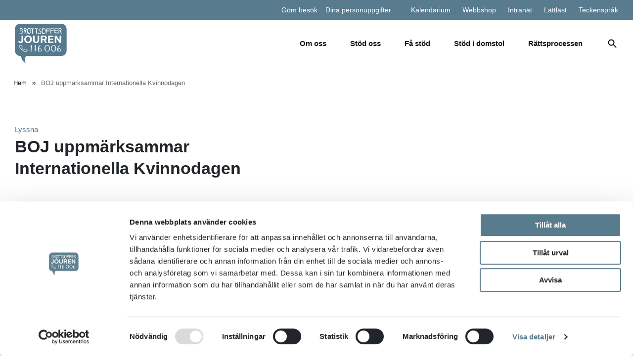

--- FILE ---
content_type: text/html; charset=UTF-8
request_url: https://www.brottsofferjouren.se/kalendarium/boj-uppmarksammar-internationella-kvinnodagen/
body_size: 12409
content:
<!DOCTYPE html>
<html lang="sv-SE">

<head>
     <script id="Cookiebot" src="https://consent.cookiebot.eu/uc.js" data-cbid="4a98ad96-0013-4f1c-a83b-efc00b6e010d" type="text/javascript" async></script><script src="https://cdn-eu.readspeaker.com/script/15293/webReader/webReader.js?pids=wr" type="text/javascript" id="rs_req_Init"></script>
    <meta charset="UTF-8">
    <meta name="viewport" content="width=device-width, initial-scale=1">

    <meta name='robots' content='index, follow, max-image-preview:large, max-snippet:-1, max-video-preview:-1' />

	<!-- This site is optimized with the Yoast SEO plugin v26.8 - https://yoast.com/product/yoast-seo-wordpress/ -->
	<title>BOJ uppmärksammar Internationella Kvinnodagen - BOJ</title>
	<link rel="canonical" href="https://www.brottsofferjouren.se/kalendarium/boj-uppmarksammar-internationella-kvinnodagen/" />
	<meta property="og:locale" content="sv_SE" />
	<meta property="og:type" content="article" />
	<meta property="og:title" content="BOJ uppmärksammar Internationella Kvinnodagen - BOJ" />
	<meta property="og:url" content="https://www.brottsofferjouren.se/kalendarium/boj-uppmarksammar-internationella-kvinnodagen/" />
	<meta property="og:site_name" content="BOJ" />
	<meta property="article:publisher" content="https://www.facebook.com/BrottsofferjourenSverige/" />
	<meta property="article:modified_time" content="2024-02-29T11:22:12+00:00" />
	<meta property="og:image" content="https://www.brottsofferjouren.se/wp-content/uploads/2022/06/logo-mail.png" />
	<meta property="og:image:width" content="200" />
	<meta property="og:image:height" content="150" />
	<meta property="og:image:type" content="image/png" />
	<meta name="twitter:card" content="summary_large_image" />
	<meta name="twitter:site" content="@brottsofferjour" />
	<script type="application/ld+json" class="yoast-schema-graph">{"@context":"https://schema.org","@graph":[{"@type":"WebPage","@id":"https://www.brottsofferjouren.se/kalendarium/boj-uppmarksammar-internationella-kvinnodagen/","url":"https://www.brottsofferjouren.se/kalendarium/boj-uppmarksammar-internationella-kvinnodagen/","name":"BOJ uppmärksammar Internationella Kvinnodagen - BOJ","isPartOf":{"@id":"https://www.brottsofferjouren.se/#website"},"datePublished":"2024-01-08T16:35:41+00:00","dateModified":"2024-02-29T11:22:12+00:00","breadcrumb":{"@id":"https://www.brottsofferjouren.se/kalendarium/boj-uppmarksammar-internationella-kvinnodagen/#breadcrumb"},"inLanguage":"sv-SE","potentialAction":[{"@type":"ReadAction","target":["https://www.brottsofferjouren.se/kalendarium/boj-uppmarksammar-internationella-kvinnodagen/"]}]},{"@type":"BreadcrumbList","@id":"https://www.brottsofferjouren.se/kalendarium/boj-uppmarksammar-internationella-kvinnodagen/#breadcrumb","itemListElement":[{"@type":"ListItem","position":1,"name":"Hem","item":"https://www.brottsofferjouren.se/"},{"@type":"ListItem","position":2,"name":"BOJ uppmärksammar Internationella Kvinnodagen"}]},{"@type":"WebSite","@id":"https://www.brottsofferjouren.se/#website","url":"https://www.brottsofferjouren.se/","name":"BOJ","description":"Stöd som ger kraft","publisher":{"@id":"https://www.brottsofferjouren.se/#organization"},"potentialAction":[{"@type":"SearchAction","target":{"@type":"EntryPoint","urlTemplate":"https://www.brottsofferjouren.se/?s={search_term_string}"},"query-input":{"@type":"PropertyValueSpecification","valueRequired":true,"valueName":"search_term_string"}}],"inLanguage":"sv-SE"},{"@type":"Organization","@id":"https://www.brottsofferjouren.se/#organization","name":"Brottsofferjouren","url":"https://www.brottsofferjouren.se/","logo":{"@type":"ImageObject","inLanguage":"sv-SE","@id":"https://www.brottsofferjouren.se/#/schema/logo/image/","url":"https://www.brottsofferjouren.se/wp-content/uploads/2022/06/logo-mail.png","contentUrl":"https://www.brottsofferjouren.se/wp-content/uploads/2022/06/logo-mail.png","width":200,"height":150,"caption":"Brottsofferjouren"},"image":{"@id":"https://www.brottsofferjouren.se/#/schema/logo/image/"},"sameAs":["https://www.facebook.com/BrottsofferjourenSverige/","https://x.com/brottsofferjour","https://www.instagram.com/brottsofferjourensverige/","https://www.linkedin.com/company/brottsofferjourernas-riksf-rbund/?viewAsMember=true"]}]}</script>
	<!-- / Yoast SEO plugin. -->


<link rel="alternate" type="application/rss+xml" title="BOJ &raquo; Webbflöde" href="https://www.brottsofferjouren.se/feed/" />
<link rel="alternate" type="application/rss+xml" title="BOJ &raquo; Kommentarsflöde" href="https://www.brottsofferjouren.se/comments/feed/" />
<link rel="alternate" title="oEmbed (JSON)" type="application/json+oembed" href="https://www.brottsofferjouren.se/wp-json/oembed/1.0/embed?url=https%3A%2F%2Fwww.brottsofferjouren.se%2Fkalendarium%2Fboj-uppmarksammar-internationella-kvinnodagen%2F" />
<link rel="alternate" title="oEmbed (XML)" type="text/xml+oembed" href="https://www.brottsofferjouren.se/wp-json/oembed/1.0/embed?url=https%3A%2F%2Fwww.brottsofferjouren.se%2Fkalendarium%2Fboj-uppmarksammar-internationella-kvinnodagen%2F&#038;format=xml" />
<style id='wp-img-auto-sizes-contain-inline-css' type='text/css'>
img:is([sizes=auto i],[sizes^="auto," i]){contain-intrinsic-size:3000px 1500px}
/*# sourceURL=wp-img-auto-sizes-contain-inline-css */
</style>

<style id='wp-emoji-styles-inline-css' type='text/css'>

	img.wp-smiley, img.emoji {
		display: inline !important;
		border: none !important;
		box-shadow: none !important;
		height: 1em !important;
		width: 1em !important;
		margin: 0 0.07em !important;
		vertical-align: -0.1em !important;
		background: none !important;
		padding: 0 !important;
	}
/*# sourceURL=wp-emoji-styles-inline-css */
</style>
<link rel='stylesheet' id='wp-block-library-css' href='https://www.brottsofferjouren.se/wp-includes/css/dist/block-library/style.min.css?ver=6.9' type='text/css' media='all' />
<style id='global-styles-inline-css' type='text/css'>
:root{--wp--preset--aspect-ratio--square: 1;--wp--preset--aspect-ratio--4-3: 4/3;--wp--preset--aspect-ratio--3-4: 3/4;--wp--preset--aspect-ratio--3-2: 3/2;--wp--preset--aspect-ratio--2-3: 2/3;--wp--preset--aspect-ratio--16-9: 16/9;--wp--preset--aspect-ratio--9-16: 9/16;--wp--preset--color--black: #000000;--wp--preset--color--cyan-bluish-gray: #abb8c3;--wp--preset--color--white: #ffffff;--wp--preset--color--pale-pink: #f78da7;--wp--preset--color--vivid-red: #cf2e2e;--wp--preset--color--luminous-vivid-orange: #ff6900;--wp--preset--color--luminous-vivid-amber: #fcb900;--wp--preset--color--light-green-cyan: #7bdcb5;--wp--preset--color--vivid-green-cyan: #00d084;--wp--preset--color--pale-cyan-blue: #8ed1fc;--wp--preset--color--vivid-cyan-blue: #0693e3;--wp--preset--color--vivid-purple: #9b51e0;--wp--preset--gradient--vivid-cyan-blue-to-vivid-purple: linear-gradient(135deg,rgb(6,147,227) 0%,rgb(155,81,224) 100%);--wp--preset--gradient--light-green-cyan-to-vivid-green-cyan: linear-gradient(135deg,rgb(122,220,180) 0%,rgb(0,208,130) 100%);--wp--preset--gradient--luminous-vivid-amber-to-luminous-vivid-orange: linear-gradient(135deg,rgb(252,185,0) 0%,rgb(255,105,0) 100%);--wp--preset--gradient--luminous-vivid-orange-to-vivid-red: linear-gradient(135deg,rgb(255,105,0) 0%,rgb(207,46,46) 100%);--wp--preset--gradient--very-light-gray-to-cyan-bluish-gray: linear-gradient(135deg,rgb(238,238,238) 0%,rgb(169,184,195) 100%);--wp--preset--gradient--cool-to-warm-spectrum: linear-gradient(135deg,rgb(74,234,220) 0%,rgb(151,120,209) 20%,rgb(207,42,186) 40%,rgb(238,44,130) 60%,rgb(251,105,98) 80%,rgb(254,248,76) 100%);--wp--preset--gradient--blush-light-purple: linear-gradient(135deg,rgb(255,206,236) 0%,rgb(152,150,240) 100%);--wp--preset--gradient--blush-bordeaux: linear-gradient(135deg,rgb(254,205,165) 0%,rgb(254,45,45) 50%,rgb(107,0,62) 100%);--wp--preset--gradient--luminous-dusk: linear-gradient(135deg,rgb(255,203,112) 0%,rgb(199,81,192) 50%,rgb(65,88,208) 100%);--wp--preset--gradient--pale-ocean: linear-gradient(135deg,rgb(255,245,203) 0%,rgb(182,227,212) 50%,rgb(51,167,181) 100%);--wp--preset--gradient--electric-grass: linear-gradient(135deg,rgb(202,248,128) 0%,rgb(113,206,126) 100%);--wp--preset--gradient--midnight: linear-gradient(135deg,rgb(2,3,129) 0%,rgb(40,116,252) 100%);--wp--preset--font-size--small: 13px;--wp--preset--font-size--medium: 20px;--wp--preset--font-size--large: 36px;--wp--preset--font-size--x-large: 42px;--wp--preset--spacing--20: 0.44rem;--wp--preset--spacing--30: 0.67rem;--wp--preset--spacing--40: 1rem;--wp--preset--spacing--50: 1.5rem;--wp--preset--spacing--60: 2.25rem;--wp--preset--spacing--70: 3.38rem;--wp--preset--spacing--80: 5.06rem;--wp--preset--shadow--natural: 6px 6px 9px rgba(0, 0, 0, 0.2);--wp--preset--shadow--deep: 12px 12px 50px rgba(0, 0, 0, 0.4);--wp--preset--shadow--sharp: 6px 6px 0px rgba(0, 0, 0, 0.2);--wp--preset--shadow--outlined: 6px 6px 0px -3px rgb(255, 255, 255), 6px 6px rgb(0, 0, 0);--wp--preset--shadow--crisp: 6px 6px 0px rgb(0, 0, 0);}:where(.is-layout-flex){gap: 0.5em;}:where(.is-layout-grid){gap: 0.5em;}body .is-layout-flex{display: flex;}.is-layout-flex{flex-wrap: wrap;align-items: center;}.is-layout-flex > :is(*, div){margin: 0;}body .is-layout-grid{display: grid;}.is-layout-grid > :is(*, div){margin: 0;}:where(.wp-block-columns.is-layout-flex){gap: 2em;}:where(.wp-block-columns.is-layout-grid){gap: 2em;}:where(.wp-block-post-template.is-layout-flex){gap: 1.25em;}:where(.wp-block-post-template.is-layout-grid){gap: 1.25em;}.has-black-color{color: var(--wp--preset--color--black) !important;}.has-cyan-bluish-gray-color{color: var(--wp--preset--color--cyan-bluish-gray) !important;}.has-white-color{color: var(--wp--preset--color--white) !important;}.has-pale-pink-color{color: var(--wp--preset--color--pale-pink) !important;}.has-vivid-red-color{color: var(--wp--preset--color--vivid-red) !important;}.has-luminous-vivid-orange-color{color: var(--wp--preset--color--luminous-vivid-orange) !important;}.has-luminous-vivid-amber-color{color: var(--wp--preset--color--luminous-vivid-amber) !important;}.has-light-green-cyan-color{color: var(--wp--preset--color--light-green-cyan) !important;}.has-vivid-green-cyan-color{color: var(--wp--preset--color--vivid-green-cyan) !important;}.has-pale-cyan-blue-color{color: var(--wp--preset--color--pale-cyan-blue) !important;}.has-vivid-cyan-blue-color{color: var(--wp--preset--color--vivid-cyan-blue) !important;}.has-vivid-purple-color{color: var(--wp--preset--color--vivid-purple) !important;}.has-black-background-color{background-color: var(--wp--preset--color--black) !important;}.has-cyan-bluish-gray-background-color{background-color: var(--wp--preset--color--cyan-bluish-gray) !important;}.has-white-background-color{background-color: var(--wp--preset--color--white) !important;}.has-pale-pink-background-color{background-color: var(--wp--preset--color--pale-pink) !important;}.has-vivid-red-background-color{background-color: var(--wp--preset--color--vivid-red) !important;}.has-luminous-vivid-orange-background-color{background-color: var(--wp--preset--color--luminous-vivid-orange) !important;}.has-luminous-vivid-amber-background-color{background-color: var(--wp--preset--color--luminous-vivid-amber) !important;}.has-light-green-cyan-background-color{background-color: var(--wp--preset--color--light-green-cyan) !important;}.has-vivid-green-cyan-background-color{background-color: var(--wp--preset--color--vivid-green-cyan) !important;}.has-pale-cyan-blue-background-color{background-color: var(--wp--preset--color--pale-cyan-blue) !important;}.has-vivid-cyan-blue-background-color{background-color: var(--wp--preset--color--vivid-cyan-blue) !important;}.has-vivid-purple-background-color{background-color: var(--wp--preset--color--vivid-purple) !important;}.has-black-border-color{border-color: var(--wp--preset--color--black) !important;}.has-cyan-bluish-gray-border-color{border-color: var(--wp--preset--color--cyan-bluish-gray) !important;}.has-white-border-color{border-color: var(--wp--preset--color--white) !important;}.has-pale-pink-border-color{border-color: var(--wp--preset--color--pale-pink) !important;}.has-vivid-red-border-color{border-color: var(--wp--preset--color--vivid-red) !important;}.has-luminous-vivid-orange-border-color{border-color: var(--wp--preset--color--luminous-vivid-orange) !important;}.has-luminous-vivid-amber-border-color{border-color: var(--wp--preset--color--luminous-vivid-amber) !important;}.has-light-green-cyan-border-color{border-color: var(--wp--preset--color--light-green-cyan) !important;}.has-vivid-green-cyan-border-color{border-color: var(--wp--preset--color--vivid-green-cyan) !important;}.has-pale-cyan-blue-border-color{border-color: var(--wp--preset--color--pale-cyan-blue) !important;}.has-vivid-cyan-blue-border-color{border-color: var(--wp--preset--color--vivid-cyan-blue) !important;}.has-vivid-purple-border-color{border-color: var(--wp--preset--color--vivid-purple) !important;}.has-vivid-cyan-blue-to-vivid-purple-gradient-background{background: var(--wp--preset--gradient--vivid-cyan-blue-to-vivid-purple) !important;}.has-light-green-cyan-to-vivid-green-cyan-gradient-background{background: var(--wp--preset--gradient--light-green-cyan-to-vivid-green-cyan) !important;}.has-luminous-vivid-amber-to-luminous-vivid-orange-gradient-background{background: var(--wp--preset--gradient--luminous-vivid-amber-to-luminous-vivid-orange) !important;}.has-luminous-vivid-orange-to-vivid-red-gradient-background{background: var(--wp--preset--gradient--luminous-vivid-orange-to-vivid-red) !important;}.has-very-light-gray-to-cyan-bluish-gray-gradient-background{background: var(--wp--preset--gradient--very-light-gray-to-cyan-bluish-gray) !important;}.has-cool-to-warm-spectrum-gradient-background{background: var(--wp--preset--gradient--cool-to-warm-spectrum) !important;}.has-blush-light-purple-gradient-background{background: var(--wp--preset--gradient--blush-light-purple) !important;}.has-blush-bordeaux-gradient-background{background: var(--wp--preset--gradient--blush-bordeaux) !important;}.has-luminous-dusk-gradient-background{background: var(--wp--preset--gradient--luminous-dusk) !important;}.has-pale-ocean-gradient-background{background: var(--wp--preset--gradient--pale-ocean) !important;}.has-electric-grass-gradient-background{background: var(--wp--preset--gradient--electric-grass) !important;}.has-midnight-gradient-background{background: var(--wp--preset--gradient--midnight) !important;}.has-small-font-size{font-size: var(--wp--preset--font-size--small) !important;}.has-medium-font-size{font-size: var(--wp--preset--font-size--medium) !important;}.has-large-font-size{font-size: var(--wp--preset--font-size--large) !important;}.has-x-large-font-size{font-size: var(--wp--preset--font-size--x-large) !important;}
/*# sourceURL=global-styles-inline-css */
</style>

<style id='classic-theme-styles-inline-css' type='text/css'>
/*! This file is auto-generated */
.wp-block-button__link{color:#fff;background-color:#32373c;border-radius:9999px;box-shadow:none;text-decoration:none;padding:calc(.667em + 2px) calc(1.333em + 2px);font-size:1.125em}.wp-block-file__button{background:#32373c;color:#fff;text-decoration:none}
/*# sourceURL=/wp-includes/css/classic-themes.min.css */
</style>
<link rel='stylesheet' id='gutenberg-mild-cta-css' href='https://www.brottsofferjouren.se/wp-content/themes/boj-website/assets/dist/css/gutenberg.css?ver=6.9' type='text/css' media='all' />
<link rel='stylesheet' id='wpml-legacy-dropdown-click-0-css' href='https://www.brottsofferjouren.se/wp-content/plugins/sitepress-multilingual-cms/templates/language-switchers/legacy-dropdown-click/style.min.css?ver=1' type='text/css' media='all' />
<link rel='stylesheet' id='main-css' href='https://www.brottsofferjouren.se/wp-content/themes/boj-website/assets/dist/css/style.css?id=c01321454c823d716d01&#038;ver=1.0.0.0' type='text/css' media='all' />
<script type="text/javascript" src="https://www.brottsofferjouren.se/wp-includes/js/jquery/jquery.min.js?ver=3.7.1" id="jquery-core-js"></script>
<script type="text/javascript" src="https://www.brottsofferjouren.se/wp-includes/js/jquery/jquery-migrate.min.js?ver=3.4.1" id="jquery-migrate-js"></script>
<script type="text/javascript" src="https://www.brottsofferjouren.se/wp-content/plugins/flowpaper-lite-pdf-flipbook/assets/lity/lity.min.js" id="lity-js-js"></script>
<script type="text/javascript" src="https://www.brottsofferjouren.se/wp-content/plugins/sitepress-multilingual-cms/templates/language-switchers/legacy-dropdown-click/script.min.js?ver=1" id="wpml-legacy-dropdown-click-0-js"></script>
<link rel="https://api.w.org/" href="https://www.brottsofferjouren.se/wp-json/" /><link rel="alternate" title="JSON" type="application/json" href="https://www.brottsofferjouren.se/wp-json/wp/v2/calendar/12806" /><link rel="EditURI" type="application/rsd+xml" title="RSD" href="https://www.brottsofferjouren.se/xmlrpc.php?rsd" />
<meta name="generator" content="WordPress 6.9" />
<link rel='shortlink' href='https://www.brottsofferjouren.se/?p=12806' />
<meta name="generator" content="WPML ver:4.8.0 stt:1,50;" />
<!--Customizer CSS--> <style type="text/css"></style><!--/Customizer CSS--><style type="text/css">.recentcomments a{display:inline !important;padding:0 !important;margin:0 !important;}</style><link rel="icon" href="https://www.brottsofferjouren.se/wp-content/uploads/2021/03/cropped-webbikon-32x32.png" sizes="32x32" />
<link rel="icon" href="https://www.brottsofferjouren.se/wp-content/uploads/2021/03/cropped-webbikon-192x192.png" sizes="192x192" />
<link rel="apple-touch-icon" href="https://www.brottsofferjouren.se/wp-content/uploads/2021/03/cropped-webbikon-180x180.png" />
<meta name="msapplication-TileImage" content="https://www.brottsofferjouren.se/wp-content/uploads/2021/03/cropped-webbikon-270x270.png" />

        
    <!-- Google Tag Manager -->
    <script type="text/plain" data-cookieconsent="statistics">(function(w,d,s,l,i){w[l]=w[l]||[];w[l].push({'gtm.start':
    new Date().getTime(),event:'gtm.js'});var f=d.getElementsByTagName(s)[0],
    j=d.createElement(s),dl=l!='dataLayer'?'&l='+l:'';j.async=true;j.src=
    'https://www.googletagmanager.com/gtm.js?id='+i+dl;f.parentNode.insertBefore(j,f);
    })(window,document,'script','dataLayer','GTM-MM58JJ3');</script>
    <!-- End Google Tag Manager -->

</head>

<body class="wp-singular calendar-template-default single single-calendar postid-12806 wp-theme-boj-website group-blog">

    <!-- Google Tag Manager (noscript) -->
    <noscript><iframe src="https://www.googletagmanager.com/ns.html?id=GTM-MM58JJ3"
    height="0" width="0" style="display:none;visibility:hidden"></iframe></noscript>
    <!-- End Google Tag Manager (noscript) -->

    <div id="page" class="site" 1>
      
      
      <div id="hide-visit-container" class="py-5 hide">
        <div class="container">
          <div class="row align-items-center">
            <div class="col-12 col-lg mr-lg-auto text-center text-lg-left">
              <p>Om du inte vill att det ska synas att du har varit inne på vår hemsida så kan du gömma ditt besök.</p>
            </div>

            <div class="col-12 col-lg-4 ml-lg-auto text-center text-lg-right mt-4 mt-lg-0">
                              <a class="btn" href="https://www.brottsofferjouren.se/gom-ditt-besok/">Se hur du gör här.</a>
              
              <button class="btn-secondary hide-visit mt-3 mt-lg-0 ml-0 ml-lg-3">Stäng</button>
            </div>
          </div>
        </div>
      </div>

      <header id="masthead" class="site-header " role="banner">
        
        <nav class="mobile-navigation hidden" id="mobile-navigation" role="navigation">
          <div id="menu-upper-lvl">
            <div class="menu-primary-container"><ul id="mobile-menu" class="menu"><li id="menu-item-665" class="menu-item menu-item-type-post_type menu-item-object-page menu-item-has-children dropdown menu-item-665"><a href="https://www.brottsofferjouren.se/om-oss/" class="dropdown-toggle" data-toggle="dropdown">Om oss <b class="caret"></b></a>
<ul class="dropdown-menu depth_0" >
	<li id="menu-item-1361" class="menu-item menu-item-type-post_type menu-item-object-page menu-item-has-children dropdown menu-item-1361 dropdown-submenu"><a href="https://www.brottsofferjouren.se/om-oss/kontakt/" class="dropdown-toggle" data-toggle="dropdown">Kontakt <b class="caret"></b></a>
	<ul class="dropdown-menu sub-menu depth_1" >
		<li id="menu-item-3866" class="menu-item menu-item-type-post_type menu-item-object-page menu-item-3866"><a href="https://www.brottsofferjouren.se/om-oss/kontakt/forbundskansliet/">Förbundskansliet</a></li>
		<li id="menu-item-3867" class="menu-item menu-item-type-post_type menu-item-object-page menu-item-3867"><a href="https://www.brottsofferjouren.se/om-oss/kontakt/hitta-en-brottsofferjour/">Hitta din lokala brottsofferjour</a></li>
	</ul>
</li>
	<li id="menu-item-4109" class="menu-item menu-item-type-post_type menu-item-object-page menu-item-4109"><a href="https://www.brottsofferjouren.se/om-oss/brottsofferdagen/">Internationella Brottsofferdagen</a></li>
	<li id="menu-item-6431" class="menu-item menu-item-type-post_type menu-item-object-page menu-item-6431"><a href="https://www.brottsofferjouren.se/om-oss/lediga-tjanster/">Lediga tjänster</a></li>
	<li id="menu-item-1817" class="menu-item menu-item-type-post_type menu-item-object-page menu-item-1817"><a href="https://www.brottsofferjouren.se/om-oss/press/">Press</a></li>
	<li id="menu-item-2724" class="menu-item menu-item-type-post_type menu-item-object-page menu-item-has-children dropdown menu-item-2724 dropdown-submenu"><a href="https://www.brottsofferjouren.se/om-oss/forbundets-projekt/" class="dropdown-toggle" data-toggle="dropdown">Projekt <b class="caret"></b></a>
	<ul class="dropdown-menu sub-menu depth_1" >
		<li id="menu-item-15549" class="menu-item menu-item-type-post_type menu-item-object-page menu-item-15549"><a href="https://www.brottsofferjouren.se/om-oss/forbundets-projekt/funktionsratt-i-rattskedjan/">Funktionsrätt i rättskedjan</a></li>
		<li id="menu-item-13844" class="menu-item menu-item-type-post_type menu-item-object-page menu-item-has-children dropdown menu-item-13844 dropdown-submenu"><a href="https://www.brottsofferjouren.se/om-oss/forbundets-projekt/trygg-trapp/" class="dropdown-toggle" data-toggle="dropdown">Trygg Trapp <b class="caret"></b></a>
		<ul class="dropdown-menu sub-menu depth_2" >
			<li id="menu-item-15669" class="menu-item menu-item-type-post_type menu-item-object-page menu-item-15669"><a href="https://www.brottsofferjouren.se/om-oss/forbundets-projekt/trygg-trapp/brickebacken/">Trygg Trapp Brickebacken, Örebro</a></li>
			<li id="menu-item-15667" class="menu-item menu-item-type-post_type menu-item-object-page menu-item-15667"><a href="https://www.brottsofferjouren.se/om-oss/forbundets-projekt/trygg-trapp/trygg-trapp-marielund-norrkoping/">Trygg Trapp Marielund, Norrköping</a></li>
			<li id="menu-item-15668" class="menu-item menu-item-type-post_type menu-item-object-page menu-item-15668"><a href="https://www.brottsofferjouren.se/om-oss/forbundets-projekt/trygg-trapp/trygg-trapp-oxnehaga-jonkoping/">Trygg Trapp Öxnehaga, Jönköping</a></li>
		</ul>
</li>
		<li id="menu-item-15519" class="menu-item menu-item-type-post_type menu-item-object-page menu-item-15519"><a href="https://www.brottsofferjouren.se/om-oss/forbundets-projekt/boj-skapar-kontaktpunkt-for-utsatta-journalister/">Utsatta journalister</a></li>
	</ul>
</li>
	<li id="menu-item-1059" class="menu-item menu-item-type-post_type menu-item-object-page menu-item-1059"><a href="https://www.brottsofferjouren.se/om-oss/statistik-2/">Statistik</a></li>
	<li id="menu-item-2677" class="menu-item menu-item-type-post_type menu-item-object-page menu-item-2677"><a href="https://www.brottsofferjouren.se/om-oss/forbundsstyrelsen/">Styrelse</a></li>
	<li id="menu-item-8372" class="menu-item menu-item-type-post_type menu-item-object-page menu-item-8372"><a href="https://www.brottsofferjouren.se/om-oss/vi-identifierar-oss-digitalt-med-securifid/">Säkra Samtal</a></li>
	<li id="menu-item-3489" class="menu-item menu-item-type-post_type menu-item-object-page menu-item-3489"><a href="https://www.brottsofferjouren.se/om-oss/tidningen-brottsoffer/">Tidningen Brottsoffer</a></li>
	<li id="menu-item-10922" class="menu-item menu-item-type-post_type menu-item-object-page menu-item-10922"><a href="https://www.brottsofferjouren.se/om-oss/valberedning/">Valberedning</a></li>
	<li id="menu-item-2591" class="menu-item menu-item-type-post_type menu-item-object-page menu-item-2591"><a href="https://www.brottsofferjouren.se/om-oss/vanliga-fragor/">Vanliga frågor om Brottsofferjouren</a></li>
	<li id="menu-item-7152" class="menu-item menu-item-type-post_type menu-item-object-page menu-item-7152"><a href="https://www.brottsofferjouren.se/om-oss/vi-tycker/">Vi tycker</a></li>
	<li id="menu-item-664" class="menu-item menu-item-type-post_type menu-item-object-page menu-item-664"><a href="https://www.brottsofferjouren.se/om-oss/var-historia/">Vår historia</a></li>
	<li id="menu-item-8426" class="menu-item menu-item-type-post_type menu-item-object-page menu-item-8426"><a href="https://www.brottsofferjouren.se/om-oss/arsberattelse-arsredovisning/">Årsberättelse/Årsredovisning</a></li>
</ul>
</li>
<li id="menu-item-1148" class="menu-item menu-item-type-post_type menu-item-object-page menu-item-has-children dropdown menu-item-1148"><a href="https://www.brottsofferjouren.se/stod-oss/" class="dropdown-toggle" data-toggle="dropdown">Stöd oss <b class="caret"></b></a>
<ul class="dropdown-menu depth_0" >
	<li id="menu-item-14539" class="menu-item menu-item-type-post_type menu-item-object-page menu-item-14539"><a href="https://www.brottsofferjouren.se/stod-oss/ge-en-gava/">Ge en gåva</a></li>
	<li id="menu-item-14715" class="menu-item menu-item-type-post_type menu-item-object-page menu-item-14715"><a href="https://www.brottsofferjouren.se/stod-oss/bli-stodmedlem/">Bli stödmedlem</a></li>
	<li id="menu-item-1972" class="menu-item menu-item-type-post_type menu-item-object-page menu-item-1972"><a href="https://www.brottsofferjouren.se/stod-oss/bli-volontar/">Bli stödjare</a></li>
	<li id="menu-item-1971" class="menu-item menu-item-type-post_type menu-item-object-page menu-item-1971"><a href="https://www.brottsofferjouren.se/stod-oss/stodjare-domstol/">Bli stödjare i domstol</a></li>
	<li id="menu-item-1975" class="menu-item menu-item-type-post_type menu-item-object-page menu-item-1975"><a href="https://www.brottsofferjouren.se/stod-oss/sprakvolontar/">Bli språkstödjare</a></li>
	<li id="menu-item-10232" class="menu-item menu-item-type-post_type menu-item-object-page menu-item-10232"><a href="https://www.brottsofferjouren.se/stod-oss/fortroendevald/">Bli förtroendevald</a></li>
	<li id="menu-item-14716" class="menu-item menu-item-type-post_type menu-item-object-page menu-item-14716"><a href="https://www.brottsofferjouren.se/stod-oss/bidra-med-din-unika-kompetens/">Bidra med din unika kompetens</a></li>
	<li id="menu-item-775" class="menu-item menu-item-type-post_type menu-item-object-page menu-item-775"><a href="https://www.brottsofferjouren.se/stod-oss/bli-var-samarbetspartner/">Bli vår samarbetspartner</a></li>
	<li id="menu-item-8801" class="menu-item menu-item-type-post_type menu-item-object-page menu-item-8801"><a href="https://www.brottsofferjouren.se/stod-oss/volontarer-berattar/">Volontärer berättar</a></li>
</ul>
</li>
<li id="menu-item-781" class="menu-item menu-item-type-post_type menu-item-object-page menu-item-has-children dropdown menu-item-781"><a href="https://www.brottsofferjouren.se/stod-till-brottsoffer/" class="dropdown-toggle" data-toggle="dropdown">Få stöd <b class="caret"></b></a>
<ul class="dropdown-menu depth_0" >
	<li id="menu-item-5622" class="menu-item menu-item-type-post_type menu-item-object-page menu-item-5622"><a href="https://www.brottsofferjouren.se/stod-till-brottsoffer/berattelse-fran-en-brottsutsatt/">Berättelse från en brottsutsatt – Petra</a></li>
	<li id="menu-item-11360" class="menu-item menu-item-type-post_type menu-item-object-page menu-item-11360"><a href="https://www.brottsofferjouren.se/stod-till-brottsoffer/berattelse-fran-en-brottsutsatt-birgitta/">Berättelse från en brottsutsatt – Birgitta</a></li>
	<li id="menu-item-864" class="menu-item menu-item-type-post_type menu-item-object-page menu-item-864"><a href="https://www.brottsofferjouren.se/stod-till-brottsoffer/begreppet-brottsoffer/">Begreppet brottsoffer</a></li>
	<li id="menu-item-869" class="menu-item menu-item-type-post_type menu-item-object-page menu-item-has-children dropdown menu-item-869 dropdown-submenu"><a href="https://www.brottsofferjouren.se/stod-till-brottsoffer/sarskilt-sarbara/" class="dropdown-toggle" data-toggle="dropdown">Särskilt sårbara grupper <b class="caret"></b></a>
	<ul class="dropdown-menu sub-menu depth_1" >
		<li id="menu-item-903" class="menu-item menu-item-type-post_type menu-item-object-page menu-item-has-children dropdown menu-item-903 dropdown-submenu"><a href="https://www.brottsofferjouren.se/stod-till-brottsoffer/sarskilt-sarbara/ungbrottsutsatt/" class="dropdown-toggle" data-toggle="dropdown">Ung och utsatt för brott? <b class="caret"></b></a>
		<ul class="dropdown-menu sub-menu depth_2" >
			<li id="menu-item-986" class="menu-item menu-item-type-post_type menu-item-object-page menu-item-986"><a href="https://www.brottsofferjouren.se/stod-till-brottsoffer/sarskilt-sarbara/ungbrottsutsatt/vanliga-brott-som-drabbar-barn-och-unga/">Vanliga brott som drabbar barn och unga</a></li>
			<li id="menu-item-987" class="menu-item menu-item-type-post_type menu-item-object-page menu-item-987"><a href="https://www.brottsofferjouren.se/stod-till-brottsoffer/sarskilt-sarbara/ungbrottsutsatt/reaktioner-och-konsekvenser-av-brott/">Reaktioner och konsekvenser av brott</a></li>
			<li id="menu-item-988" class="menu-item menu-item-type-post_type menu-item-object-page menu-item-988"><a href="https://www.brottsofferjouren.se/stod-till-brottsoffer/sarskilt-sarbara/ungbrottsutsatt/till-dig-som-moter-unga/">Till dig som möter unga</a></li>
			<li id="menu-item-9090" class="menu-item menu-item-type-post_type menu-item-object-page menu-item-9090"><a href="https://www.brottsofferjouren.se/stod-till-brottsoffer/sarskilt-sarbara/ungbrottsutsatt/samarbeten/">Samarbeten</a></li>
		</ul>
</li>
		<li id="menu-item-886" class="menu-item menu-item-type-post_type menu-item-object-page menu-item-has-children dropdown menu-item-886 dropdown-submenu"><a href="https://www.brottsofferjouren.se/stod-till-brottsoffer/sarskilt-sarbara/aldre/" class="dropdown-toggle" data-toggle="dropdown">Äldre <b class="caret"></b></a>
		<ul class="dropdown-menu sub-menu depth_2" >
			<li id="menu-item-885" class="menu-item menu-item-type-post_type menu-item-object-page menu-item-885"><a href="https://www.brottsofferjouren.se/stod-till-brottsoffer/sarskilt-sarbara/aldre/bedrageribrott-mot-aldre/">Bedrägeribrott mot äldre</a></li>
		</ul>
</li>
		<li id="menu-item-1063" class="menu-item menu-item-type-post_type menu-item-object-page menu-item-1063"><a href="https://www.brottsofferjouren.se/stod-till-brottsoffer/sarskilt-sarbara/personer-med-funktionsnedsattning/">Personer med funktionsnedsättning</a></li>
	</ul>
</li>
	<li id="menu-item-1964" class="menu-item menu-item-type-post_type menu-item-object-page menu-item-has-children dropdown menu-item-1964 dropdown-submenu"><a href="https://www.brottsofferjouren.se/stod-till-brottsoffer/olika-brottstyper/" class="dropdown-toggle" data-toggle="dropdown">Olika brottstyper <b class="caret"></b></a>
	<ul class="dropdown-menu sub-menu depth_1" >
		<li id="menu-item-9414" class="menu-item menu-item-type-post_type menu-item-object-page menu-item-9414"><a href="https://www.brottsofferjouren.se/stod-till-brottsoffer/olika-brottstyper/bedragerier/">Bedrägerier</a></li>
		<li id="menu-item-1020" class="menu-item menu-item-type-post_type menu-item-object-page menu-item-1020"><a href="https://www.brottsofferjouren.se/stod-till-brottsoffer/olika-brottstyper/demokratibrott/">Demokratibrott</a></li>
		<li id="menu-item-1013" class="menu-item menu-item-type-post_type menu-item-object-page menu-item-1013"><a href="https://www.brottsofferjouren.se/stod-till-brottsoffer/olika-brottstyper/hatbrott/">Hatbrott</a></li>
		<li id="menu-item-1068" class="menu-item menu-item-type-post_type menu-item-object-page menu-item-1068"><a href="https://www.brottsofferjouren.se/stod-till-brottsoffer/olika-brottstyper/hedersrelaterat-vald-och-fortryck/">Hedersrelaterat våld och förtryck</a></li>
		<li id="menu-item-2510" class="menu-item menu-item-type-post_type menu-item-object-page menu-item-2510"><a href="https://www.brottsofferjouren.se/stod-till-brottsoffer/olika-brottstyper/ran/">Rån och stöld</a></li>
		<li id="menu-item-10300" class="menu-item menu-item-type-post_type menu-item-object-page menu-item-10300"><a href="https://www.brottsofferjouren.se/stod-till-brottsoffer/olika-brottstyper/sexualbrott/">Sexualbrott</a></li>
		<li id="menu-item-1028" class="menu-item menu-item-type-post_type menu-item-object-page menu-item-1028"><a href="https://www.brottsofferjouren.se/stod-till-brottsoffer/olika-brottstyper/vald-i-nara-relationer/">Våld i nära relationer</a></li>
	</ul>
</li>
	<li id="menu-item-854" class="menu-item menu-item-type-post_type menu-item-object-page menu-item-854"><a href="https://www.brottsofferjouren.se/stod-till-brottsoffer/anhoriga/">För anhöriga</a></li>
	<li id="menu-item-2315" class="menu-item menu-item-type-post_type menu-item-object-page menu-item-2315"><a href="https://www.brottsofferjouren.se/stod-till-brottsoffer/stod-pa-eget-sprak/">Få stöd på eget språk</a></li>
</ul>
</li>
<li id="menu-item-176" class="menu-item menu-item-type-post_type menu-item-object-page menu-item-has-children dropdown menu-item-176"><a href="https://www.brottsofferjouren.se/stod-vittnen/" class="dropdown-toggle" data-toggle="dropdown">Stöd i domstol <b class="caret"></b></a>
<ul class="dropdown-menu depth_0" >
	<li id="menu-item-6327" class="menu-item menu-item-type-post_type menu-item-object-page menu-item-6327"><a href="https://www.brottsofferjouren.se/stod-vittnen/1-maste-jag-vittna/">Måste jag vittna?</a></li>
	<li id="menu-item-1079" class="menu-item menu-item-type-post_type menu-item-object-page menu-item-1079"><a href="https://www.brottsofferjouren.se/stod-vittnen/under-rattegangen/">Kallad att vittna</a></li>
	<li id="menu-item-1074" class="menu-item menu-item-type-post_type menu-item-object-page menu-item-1074"><a href="https://www.brottsofferjouren.se/stod-vittnen/stod-i-domstol/">Vad är stöd i domstol?</a></li>
	<li id="menu-item-6326" class="menu-item menu-item-type-post_type menu-item-object-page menu-item-6326"><a href="https://www.brottsofferjouren.se/stod-vittnen/oro-infor-att-vittna/">Oro inför att vittna</a></li>
	<li id="menu-item-6325" class="menu-item menu-item-type-post_type menu-item-object-page menu-item-6325"><a href="https://www.brottsofferjouren.se/stod-vittnen/5-for-anhoriga/">För anhöriga</a></li>
	<li id="menu-item-6324" class="menu-item menu-item-type-post_type menu-item-object-page menu-item-6324"><a href="https://www.brottsofferjouren.se/stod-vittnen/stod-i-domstol-historik/">Stöd i domstol – historik</a></li>
	<li id="menu-item-5623" class="menu-item menu-item-type-post_type menu-item-object-page menu-item-5623"><a href="https://www.brottsofferjouren.se/stod-vittnen/berattelse-fran-ett-vittne/">Berättelse från ett vittne</a></li>
</ul>
</li>
<li id="menu-item-784" class="menu-item menu-item-type-post_type menu-item-object-page menu-item-has-children dropdown menu-item-784"><a href="https://www.brottsofferjouren.se/rattsprocessen/" class="dropdown-toggle" data-toggle="dropdown">Rättsprocessen <b class="caret"></b></a>
<ul class="dropdown-menu depth_0" >
	<li id="menu-item-9480" class="menu-item menu-item-type-post_type menu-item-object-page menu-item-9480"><a href="https://www.brottsofferjouren.se/rattsprocessen/polisanmalan/">Polisanmälan</a></li>
	<li id="menu-item-787" class="menu-item menu-item-type-post_type menu-item-object-page menu-item-has-children dropdown menu-item-787 dropdown-submenu"><a href="https://www.brottsofferjouren.se/rattsprocessen/forundersokning/" class="dropdown-toggle" data-toggle="dropdown">Förundersökning <b class="caret"></b></a>
	<ul class="dropdown-menu sub-menu depth_1" >
		<li id="menu-item-10247" class="menu-item menu-item-type-post_type menu-item-object-page menu-item-10247"><a href="https://www.brottsofferjouren.se/rattsprocessen/nedlagd-forundersokning/">Nedlagd förundersökning</a></li>
	</ul>
</li>
	<li id="menu-item-792" class="menu-item menu-item-type-post_type menu-item-object-page menu-item-792"><a href="https://www.brottsofferjouren.se/rattsprocessen/atal/">Åtal</a></li>
	<li id="menu-item-798" class="menu-item menu-item-type-post_type menu-item-object-page menu-item-798"><a href="https://www.brottsofferjouren.se/rattsprocessen/i-rattssalen/">Huvudförhandling</a></li>
	<li id="menu-item-801" class="menu-item menu-item-type-post_type menu-item-object-page menu-item-801"><a href="https://www.brottsofferjouren.se/rattsprocessen/dom-och-straff/">Dom och straff</a></li>
	<li id="menu-item-808" class="menu-item menu-item-type-post_type menu-item-object-page menu-item-808"><a href="https://www.brottsofferjouren.se/rattsprocessen/ekonomisk-kompensation/">Ekonomisk kompensation</a></li>
	<li id="menu-item-812" class="menu-item menu-item-type-post_type menu-item-object-page menu-item-812"><a href="https://www.brottsofferjouren.se/rattsprocessen/lagar-kring-brottsoffer/">Lagar kring brottsoffer</a></li>
	<li id="menu-item-826" class="menu-item menu-item-type-post_type menu-item-object-page menu-item-826"><a href="https://www.brottsofferjouren.se/rattsprocessen/skyddsatgarder/">Skyddsåtgärder</a></li>
	<li id="menu-item-6340" class="menu-item menu-item-type-post_type menu-item-object-page menu-item-6340"><a href="https://www.brottsofferjouren.se/rattsprocessen/vad-betyder-begreppen/">Vad betyder begreppen?</a></li>
</ul>
</li>
</ul></div>
            <div class="menu-container"><ul id="top-menu-mobile" class="menu"><li id="menu-item-12297" class="menu-item menu-item-type-custom menu-item-object-custom menu-item-12297"><a href="https://www.brottsofferjouren.se/aktuellt/kalendarium/">Kalendarium</a></li>
<li id="menu-item-5811" class="menu-item menu-item-type-custom menu-item-object-custom menu-item-5811"><a href="https://www.yourvismawebsite.com/brottsofferjourernas-riksforbu/startsida">Webbshop</a></li>
<li id="menu-item-420" class="menu-item menu-item-type-post_type menu-item-object-page menu-item-420"><a href="https://www.brottsofferjouren.se/intranat/">Intranät</a></li>
<li id="menu-item-556" class="menu-item menu-item-type-post_type menu-item-object-page menu-item-556"><a href="https://www.brottsofferjouren.se/lattlast/">Lättläst</a></li>
<li id="menu-item-557" class="menu-item menu-item-type-custom menu-item-object-custom menu-item-557"><a href="https://www.youtube.com/watch?v=wkVL8-ea12Y">Teckenspråk</a></li>
</ul></div>          <div class="hide-visit mobile">
            Göm besök          </div>
                    </div>

          <div class="d-none" id="mobile-menu-expanded">
            <div class="d-none" id="mobile-menu-expanded-first-lvl">
              <h3 class="menu-title"></h3>
              <div class="mobile-menu-lvl"></div>
            </div>

            <div class="d-none" id="mobile-menu-expanded-second-lvl">
              <h3 class="menu-title"></h3>
              <div class="mobile-menu-lvl"></div>
            </div>
          </div>
        </nav>

        <nav id="top-navigation" class="d-none d-lg-flex">
          <div class="container">
            <div class="row">
              <div class="col-12 d-inline-flex d-flex justify-content-end">
                <div class="d-inline-block hide-visit sm mr-3">
                  Göm besök                </div>

                                  <a class="d-inline-block gdpr-link sm" href="https://www.brottsofferjouren.se/startsida/dina-personuppgifter/">
                    Dina personuppgifter                  </a>
                
                <div class="menu-container"><ul id="top-menu" class="menu"><li class="menu-item menu-item-type-custom menu-item-object-custom menu-item-12297"><a href="https://www.brottsofferjouren.se/aktuellt/kalendarium/">Kalendarium</a></li>
<li class="menu-item menu-item-type-custom menu-item-object-custom menu-item-5811"><a href="https://www.yourvismawebsite.com/brottsofferjourernas-riksforbu/startsida">Webbshop</a></li>
<li class="menu-item menu-item-type-post_type menu-item-object-page menu-item-420"><a href="https://www.brottsofferjouren.se/intranat/">Intranät</a></li>
<li class="menu-item menu-item-type-post_type menu-item-object-page menu-item-556"><a href="https://www.brottsofferjouren.se/lattlast/">Lättläst</a></li>
<li class="menu-item menu-item-type-custom menu-item-object-custom menu-item-557"><a href="https://www.youtube.com/watch?v=wkVL8-ea12Y">Teckenspråk</a></li>
</ul></div>              </div>
            </div>
          </div>
        </nav>

        <nav id="site-navigation" class="main-navigation" role="navigation">
          <div id="navgiation-search">
            <form action="/" method="GET" id="search_form">
              <input id="search" type="text" name="s" placeholder="Sök på Brottsofferjouren">
              
              <img src="https://www.brottsofferjouren.se/wp-content/themes/boj-website/assets/svg/search.svg" alt="">
              <img class="toggle-search" src="https://www.brottsofferjouren.se/wp-content/themes/boj-website/assets/svg/close.svg" alt="">
            </form>
          </div>

          <div class="container">
            <div class="row">
              <div class="col-3 d-lg-none" id="mobile-menu-col">
                <div class="menu-toggle toggle-mobile-menu "></div>
              </div>

              <div class="col col-lg-2" id="logo-col">
                <a href="https://www.brottsofferjouren.se/" rel="home">
                                      <img src="https://www.brottsofferjouren.se/wp-content/themes/boj-website/assets/svg/logo.svg" alt="">
                                  </a>
              </div>

              <div class="col-3 col-lg-8 ml-auto" id="main-navigation-container">
                <div class="menu-container"><ul id="primary-menu" class="menu"><li class="menu-item menu-item-type-post_type menu-item-object-page menu-item-has-children dropdown menu-item-665"><a href="https://www.brottsofferjouren.se/om-oss/" class="dropdown-toggle" data-toggle="dropdown">Om oss <b class="caret"></b></a>
<ul class="dropdown-menu depth_0" >
	<li class="menu-item menu-item-type-post_type menu-item-object-page menu-item-has-children dropdown menu-item-1361 dropdown-submenu"><a href="https://www.brottsofferjouren.se/om-oss/kontakt/" class="dropdown-toggle" data-toggle="dropdown">Kontakt <b class="caret"></b></a>
	<ul class="dropdown-menu sub-menu depth_1" >
		<li class="menu-item menu-item-type-post_type menu-item-object-page menu-item-3866"><a href="https://www.brottsofferjouren.se/om-oss/kontakt/forbundskansliet/">Förbundskansliet</a></li>
		<li class="menu-item menu-item-type-post_type menu-item-object-page menu-item-3867"><a href="https://www.brottsofferjouren.se/om-oss/kontakt/hitta-en-brottsofferjour/">Hitta din lokala brottsofferjour</a></li>
	</ul>
</li>
	<li class="menu-item menu-item-type-post_type menu-item-object-page menu-item-4109"><a href="https://www.brottsofferjouren.se/om-oss/brottsofferdagen/">Internationella Brottsofferdagen</a></li>
	<li class="menu-item menu-item-type-post_type menu-item-object-page menu-item-6431"><a href="https://www.brottsofferjouren.se/om-oss/lediga-tjanster/">Lediga tjänster</a></li>
	<li class="menu-item menu-item-type-post_type menu-item-object-page menu-item-1817"><a href="https://www.brottsofferjouren.se/om-oss/press/">Press</a></li>
	<li class="menu-item menu-item-type-post_type menu-item-object-page menu-item-has-children dropdown menu-item-2724 dropdown-submenu"><a href="https://www.brottsofferjouren.se/om-oss/forbundets-projekt/" class="dropdown-toggle" data-toggle="dropdown">Projekt <b class="caret"></b></a>
	<ul class="dropdown-menu sub-menu depth_1" >
		<li class="menu-item menu-item-type-post_type menu-item-object-page menu-item-15549"><a href="https://www.brottsofferjouren.se/om-oss/forbundets-projekt/funktionsratt-i-rattskedjan/">Funktionsrätt i rättskedjan</a></li>
		<li class="menu-item menu-item-type-post_type menu-item-object-page menu-item-has-children dropdown menu-item-13844 dropdown-submenu"><a href="https://www.brottsofferjouren.se/om-oss/forbundets-projekt/trygg-trapp/" class="dropdown-toggle" data-toggle="dropdown">Trygg Trapp <b class="caret"></b></a>
		<ul class="dropdown-menu sub-menu depth_2" >
			<li class="menu-item menu-item-type-post_type menu-item-object-page menu-item-15669"><a href="https://www.brottsofferjouren.se/om-oss/forbundets-projekt/trygg-trapp/brickebacken/">Trygg Trapp Brickebacken, Örebro</a></li>
			<li class="menu-item menu-item-type-post_type menu-item-object-page menu-item-15667"><a href="https://www.brottsofferjouren.se/om-oss/forbundets-projekt/trygg-trapp/trygg-trapp-marielund-norrkoping/">Trygg Trapp Marielund, Norrköping</a></li>
			<li class="menu-item menu-item-type-post_type menu-item-object-page menu-item-15668"><a href="https://www.brottsofferjouren.se/om-oss/forbundets-projekt/trygg-trapp/trygg-trapp-oxnehaga-jonkoping/">Trygg Trapp Öxnehaga, Jönköping</a></li>
		</ul>
</li>
		<li class="menu-item menu-item-type-post_type menu-item-object-page menu-item-15519"><a href="https://www.brottsofferjouren.se/om-oss/forbundets-projekt/boj-skapar-kontaktpunkt-for-utsatta-journalister/">Utsatta journalister</a></li>
	</ul>
</li>
	<li class="menu-item menu-item-type-post_type menu-item-object-page menu-item-1059"><a href="https://www.brottsofferjouren.se/om-oss/statistik-2/">Statistik</a></li>
	<li class="menu-item menu-item-type-post_type menu-item-object-page menu-item-2677"><a href="https://www.brottsofferjouren.se/om-oss/forbundsstyrelsen/">Styrelse</a></li>
	<li class="menu-item menu-item-type-post_type menu-item-object-page menu-item-8372"><a href="https://www.brottsofferjouren.se/om-oss/vi-identifierar-oss-digitalt-med-securifid/">Säkra Samtal</a></li>
	<li class="menu-item menu-item-type-post_type menu-item-object-page menu-item-3489"><a href="https://www.brottsofferjouren.se/om-oss/tidningen-brottsoffer/">Tidningen Brottsoffer</a></li>
	<li class="menu-item menu-item-type-post_type menu-item-object-page menu-item-10922"><a href="https://www.brottsofferjouren.se/om-oss/valberedning/">Valberedning</a></li>
	<li class="menu-item menu-item-type-post_type menu-item-object-page menu-item-2591"><a href="https://www.brottsofferjouren.se/om-oss/vanliga-fragor/">Vanliga frågor om Brottsofferjouren</a></li>
	<li class="menu-item menu-item-type-post_type menu-item-object-page menu-item-7152"><a href="https://www.brottsofferjouren.se/om-oss/vi-tycker/">Vi tycker</a></li>
	<li class="menu-item menu-item-type-post_type menu-item-object-page menu-item-664"><a href="https://www.brottsofferjouren.se/om-oss/var-historia/">Vår historia</a></li>
	<li class="menu-item menu-item-type-post_type menu-item-object-page menu-item-8426"><a href="https://www.brottsofferjouren.se/om-oss/arsberattelse-arsredovisning/">Årsberättelse/Årsredovisning</a></li>
</ul>
</li>
<li class="menu-item menu-item-type-post_type menu-item-object-page menu-item-has-children dropdown menu-item-1148"><a href="https://www.brottsofferjouren.se/stod-oss/" class="dropdown-toggle" data-toggle="dropdown">Stöd oss <b class="caret"></b></a>
<ul class="dropdown-menu depth_0" >
	<li class="menu-item menu-item-type-post_type menu-item-object-page menu-item-14539"><a href="https://www.brottsofferjouren.se/stod-oss/ge-en-gava/">Ge en gåva</a></li>
	<li class="menu-item menu-item-type-post_type menu-item-object-page menu-item-14715"><a href="https://www.brottsofferjouren.se/stod-oss/bli-stodmedlem/">Bli stödmedlem</a></li>
	<li class="menu-item menu-item-type-post_type menu-item-object-page menu-item-1972"><a href="https://www.brottsofferjouren.se/stod-oss/bli-volontar/">Bli stödjare</a></li>
	<li class="menu-item menu-item-type-post_type menu-item-object-page menu-item-1971"><a href="https://www.brottsofferjouren.se/stod-oss/stodjare-domstol/">Bli stödjare i domstol</a></li>
	<li class="menu-item menu-item-type-post_type menu-item-object-page menu-item-1975"><a href="https://www.brottsofferjouren.se/stod-oss/sprakvolontar/">Bli språkstödjare</a></li>
	<li class="menu-item menu-item-type-post_type menu-item-object-page menu-item-10232"><a href="https://www.brottsofferjouren.se/stod-oss/fortroendevald/">Bli förtroendevald</a></li>
	<li class="menu-item menu-item-type-post_type menu-item-object-page menu-item-14716"><a href="https://www.brottsofferjouren.se/stod-oss/bidra-med-din-unika-kompetens/">Bidra med din unika kompetens</a></li>
	<li class="menu-item menu-item-type-post_type menu-item-object-page menu-item-775"><a href="https://www.brottsofferjouren.se/stod-oss/bli-var-samarbetspartner/">Bli vår samarbetspartner</a></li>
	<li class="menu-item menu-item-type-post_type menu-item-object-page menu-item-8801"><a href="https://www.brottsofferjouren.se/stod-oss/volontarer-berattar/">Volontärer berättar</a></li>
</ul>
</li>
<li class="menu-item menu-item-type-post_type menu-item-object-page menu-item-has-children dropdown menu-item-781"><a href="https://www.brottsofferjouren.se/stod-till-brottsoffer/" class="dropdown-toggle" data-toggle="dropdown">Få stöd <b class="caret"></b></a>
<ul class="dropdown-menu depth_0" >
	<li class="menu-item menu-item-type-post_type menu-item-object-page menu-item-5622"><a href="https://www.brottsofferjouren.se/stod-till-brottsoffer/berattelse-fran-en-brottsutsatt/">Berättelse från en brottsutsatt – Petra</a></li>
	<li class="menu-item menu-item-type-post_type menu-item-object-page menu-item-11360"><a href="https://www.brottsofferjouren.se/stod-till-brottsoffer/berattelse-fran-en-brottsutsatt-birgitta/">Berättelse från en brottsutsatt – Birgitta</a></li>
	<li class="menu-item menu-item-type-post_type menu-item-object-page menu-item-864"><a href="https://www.brottsofferjouren.se/stod-till-brottsoffer/begreppet-brottsoffer/">Begreppet brottsoffer</a></li>
	<li class="menu-item menu-item-type-post_type menu-item-object-page menu-item-has-children dropdown menu-item-869 dropdown-submenu"><a href="https://www.brottsofferjouren.se/stod-till-brottsoffer/sarskilt-sarbara/" class="dropdown-toggle" data-toggle="dropdown">Särskilt sårbara grupper <b class="caret"></b></a>
	<ul class="dropdown-menu sub-menu depth_1" >
		<li class="menu-item menu-item-type-post_type menu-item-object-page menu-item-has-children dropdown menu-item-903 dropdown-submenu"><a href="https://www.brottsofferjouren.se/stod-till-brottsoffer/sarskilt-sarbara/ungbrottsutsatt/" class="dropdown-toggle" data-toggle="dropdown">Ung och utsatt för brott? <b class="caret"></b></a>
		<ul class="dropdown-menu sub-menu depth_2" >
			<li class="menu-item menu-item-type-post_type menu-item-object-page menu-item-986"><a href="https://www.brottsofferjouren.se/stod-till-brottsoffer/sarskilt-sarbara/ungbrottsutsatt/vanliga-brott-som-drabbar-barn-och-unga/">Vanliga brott som drabbar barn och unga</a></li>
			<li class="menu-item menu-item-type-post_type menu-item-object-page menu-item-987"><a href="https://www.brottsofferjouren.se/stod-till-brottsoffer/sarskilt-sarbara/ungbrottsutsatt/reaktioner-och-konsekvenser-av-brott/">Reaktioner och konsekvenser av brott</a></li>
			<li class="menu-item menu-item-type-post_type menu-item-object-page menu-item-988"><a href="https://www.brottsofferjouren.se/stod-till-brottsoffer/sarskilt-sarbara/ungbrottsutsatt/till-dig-som-moter-unga/">Till dig som möter unga</a></li>
			<li class="menu-item menu-item-type-post_type menu-item-object-page menu-item-9090"><a href="https://www.brottsofferjouren.se/stod-till-brottsoffer/sarskilt-sarbara/ungbrottsutsatt/samarbeten/">Samarbeten</a></li>
		</ul>
</li>
		<li class="menu-item menu-item-type-post_type menu-item-object-page menu-item-has-children dropdown menu-item-886 dropdown-submenu"><a href="https://www.brottsofferjouren.se/stod-till-brottsoffer/sarskilt-sarbara/aldre/" class="dropdown-toggle" data-toggle="dropdown">Äldre <b class="caret"></b></a>
		<ul class="dropdown-menu sub-menu depth_2" >
			<li class="menu-item menu-item-type-post_type menu-item-object-page menu-item-885"><a href="https://www.brottsofferjouren.se/stod-till-brottsoffer/sarskilt-sarbara/aldre/bedrageribrott-mot-aldre/">Bedrägeribrott mot äldre</a></li>
		</ul>
</li>
		<li class="menu-item menu-item-type-post_type menu-item-object-page menu-item-1063"><a href="https://www.brottsofferjouren.se/stod-till-brottsoffer/sarskilt-sarbara/personer-med-funktionsnedsattning/">Personer med funktionsnedsättning</a></li>
	</ul>
</li>
	<li class="menu-item menu-item-type-post_type menu-item-object-page menu-item-has-children dropdown menu-item-1964 dropdown-submenu"><a href="https://www.brottsofferjouren.se/stod-till-brottsoffer/olika-brottstyper/" class="dropdown-toggle" data-toggle="dropdown">Olika brottstyper <b class="caret"></b></a>
	<ul class="dropdown-menu sub-menu depth_1" >
		<li class="menu-item menu-item-type-post_type menu-item-object-page menu-item-9414"><a href="https://www.brottsofferjouren.se/stod-till-brottsoffer/olika-brottstyper/bedragerier/">Bedrägerier</a></li>
		<li class="menu-item menu-item-type-post_type menu-item-object-page menu-item-1020"><a href="https://www.brottsofferjouren.se/stod-till-brottsoffer/olika-brottstyper/demokratibrott/">Demokratibrott</a></li>
		<li class="menu-item menu-item-type-post_type menu-item-object-page menu-item-1013"><a href="https://www.brottsofferjouren.se/stod-till-brottsoffer/olika-brottstyper/hatbrott/">Hatbrott</a></li>
		<li class="menu-item menu-item-type-post_type menu-item-object-page menu-item-1068"><a href="https://www.brottsofferjouren.se/stod-till-brottsoffer/olika-brottstyper/hedersrelaterat-vald-och-fortryck/">Hedersrelaterat våld och förtryck</a></li>
		<li class="menu-item menu-item-type-post_type menu-item-object-page menu-item-2510"><a href="https://www.brottsofferjouren.se/stod-till-brottsoffer/olika-brottstyper/ran/">Rån och stöld</a></li>
		<li class="menu-item menu-item-type-post_type menu-item-object-page menu-item-10300"><a href="https://www.brottsofferjouren.se/stod-till-brottsoffer/olika-brottstyper/sexualbrott/">Sexualbrott</a></li>
		<li class="menu-item menu-item-type-post_type menu-item-object-page menu-item-1028"><a href="https://www.brottsofferjouren.se/stod-till-brottsoffer/olika-brottstyper/vald-i-nara-relationer/">Våld i nära relationer</a></li>
	</ul>
</li>
	<li class="menu-item menu-item-type-post_type menu-item-object-page menu-item-854"><a href="https://www.brottsofferjouren.se/stod-till-brottsoffer/anhoriga/">För anhöriga</a></li>
	<li class="menu-item menu-item-type-post_type menu-item-object-page menu-item-2315"><a href="https://www.brottsofferjouren.se/stod-till-brottsoffer/stod-pa-eget-sprak/">Få stöd på eget språk</a></li>
</ul>
</li>
<li class="menu-item menu-item-type-post_type menu-item-object-page menu-item-has-children dropdown menu-item-176"><a href="https://www.brottsofferjouren.se/stod-vittnen/" class="dropdown-toggle" data-toggle="dropdown">Stöd i domstol <b class="caret"></b></a>
<ul class="dropdown-menu depth_0" >
	<li class="menu-item menu-item-type-post_type menu-item-object-page menu-item-6327"><a href="https://www.brottsofferjouren.se/stod-vittnen/1-maste-jag-vittna/">Måste jag vittna?</a></li>
	<li class="menu-item menu-item-type-post_type menu-item-object-page menu-item-1079"><a href="https://www.brottsofferjouren.se/stod-vittnen/under-rattegangen/">Kallad att vittna</a></li>
	<li class="menu-item menu-item-type-post_type menu-item-object-page menu-item-1074"><a href="https://www.brottsofferjouren.se/stod-vittnen/stod-i-domstol/">Vad är stöd i domstol?</a></li>
	<li class="menu-item menu-item-type-post_type menu-item-object-page menu-item-6326"><a href="https://www.brottsofferjouren.se/stod-vittnen/oro-infor-att-vittna/">Oro inför att vittna</a></li>
	<li class="menu-item menu-item-type-post_type menu-item-object-page menu-item-6325"><a href="https://www.brottsofferjouren.se/stod-vittnen/5-for-anhoriga/">För anhöriga</a></li>
	<li class="menu-item menu-item-type-post_type menu-item-object-page menu-item-6324"><a href="https://www.brottsofferjouren.se/stod-vittnen/stod-i-domstol-historik/">Stöd i domstol – historik</a></li>
	<li class="menu-item menu-item-type-post_type menu-item-object-page menu-item-5623"><a href="https://www.brottsofferjouren.se/stod-vittnen/berattelse-fran-ett-vittne/">Berättelse från ett vittne</a></li>
</ul>
</li>
<li class="menu-item menu-item-type-post_type menu-item-object-page menu-item-has-children dropdown menu-item-784"><a href="https://www.brottsofferjouren.se/rattsprocessen/" class="dropdown-toggle" data-toggle="dropdown">Rättsprocessen <b class="caret"></b></a>
<ul class="dropdown-menu depth_0" >
	<li class="menu-item menu-item-type-post_type menu-item-object-page menu-item-9480"><a href="https://www.brottsofferjouren.se/rattsprocessen/polisanmalan/">Polisanmälan</a></li>
	<li class="menu-item menu-item-type-post_type menu-item-object-page menu-item-has-children dropdown menu-item-787 dropdown-submenu"><a href="https://www.brottsofferjouren.se/rattsprocessen/forundersokning/" class="dropdown-toggle" data-toggle="dropdown">Förundersökning <b class="caret"></b></a>
	<ul class="dropdown-menu sub-menu depth_1" >
		<li class="menu-item menu-item-type-post_type menu-item-object-page menu-item-10247"><a href="https://www.brottsofferjouren.se/rattsprocessen/nedlagd-forundersokning/">Nedlagd förundersökning</a></li>
	</ul>
</li>
	<li class="menu-item menu-item-type-post_type menu-item-object-page menu-item-792"><a href="https://www.brottsofferjouren.se/rattsprocessen/atal/">Åtal</a></li>
	<li class="menu-item menu-item-type-post_type menu-item-object-page menu-item-798"><a href="https://www.brottsofferjouren.se/rattsprocessen/i-rattssalen/">Huvudförhandling</a></li>
	<li class="menu-item menu-item-type-post_type menu-item-object-page menu-item-801"><a href="https://www.brottsofferjouren.se/rattsprocessen/dom-och-straff/">Dom och straff</a></li>
	<li class="menu-item menu-item-type-post_type menu-item-object-page menu-item-808"><a href="https://www.brottsofferjouren.se/rattsprocessen/ekonomisk-kompensation/">Ekonomisk kompensation</a></li>
	<li class="menu-item menu-item-type-post_type menu-item-object-page menu-item-812"><a href="https://www.brottsofferjouren.se/rattsprocessen/lagar-kring-brottsoffer/">Lagar kring brottsoffer</a></li>
	<li class="menu-item menu-item-type-post_type menu-item-object-page menu-item-826"><a href="https://www.brottsofferjouren.se/rattsprocessen/skyddsatgarder/">Skyddsåtgärder</a></li>
	<li class="menu-item menu-item-type-post_type menu-item-object-page menu-item-6340"><a href="https://www.brottsofferjouren.se/rattsprocessen/vad-betyder-begreppen/">Vad betyder begreppen?</a></li>
</ul>
</li>
</ul></div>
                <img class="toggle-search " src="https://www.brottsofferjouren.se/wp-content/themes/boj-website/assets/svg/search.svg" alt="">
              </div>
            </div>
          </div>
        </nav>
      </header>

      <div id="breadcrumbs"><div class="container"><span><span><a href="https://www.brottsofferjouren.se/">Hem</a></span> &raquo; <span class="breadcrumb_last" aria-current="page">BOJ uppmärksammar Internationella Kvinnodagen</span></span></div></div>
      <div id="content" class="site-content">

<div class="site-padding" id="calendar-single-page">

        <div class="container">
			<div id="readspeaker_button1" class="middle-reader rs_skip rsbtn rs_preserve">
          <a rel="nofollow" class="rsbtn_play" title="Lyssna p&aring; sidans text med ReadSpeaker webReader" href="https://app-eu.readspeaker.com/cgi-bin/rsent?customerid=15293&lang=sv_se&amp;voice=Fredrik&readid=calendar-single-page&url=https://www.brottsofferjouren.se/kalendarium/boj-uppmarksammar-internationella-kvinnodagen/">
            <span class="rsbtn_left rsimg rspart"><span class="rsbtn_text"><span>Lyssna</span></span></span>
            <span class="rsbtn_right rsimg rsplay rspart"></span>
          </a>
      </div>
    </div>

	
  <div class="container">
    <div class="calendar-single-row">
      <div class="calendar-single-information">
        <h1>BOJ uppmärksammar Internationella Kvinnodagen</h1>

        
        <div class="mb-4" id="">
          <div class="calendar-single-bullet-item">
            <div class="calendar-single-bullet-item-circle date"></div>

            <div class="calendar-single-bullet-item-value">


              <table>
                              </table>
            </div>
          </div>

          
                      <div class="calendar-single-bullet-item">
              <div class="calendar-single-bullet-item-circle location"></div>

              <div class="calendar-single-bullet-item-value">
                <strong>Plats:</strong>
                Digitalt via Zoom<br />                              </div>
            </div>
                  </div>

                  <section class="calendar-single-section">
            
            <p class="cvGsUA direction-ltr align-justify para-style-body"><span class="OYPEnA text-decoration-none text-strikethrough-none">Internationella kvinnodagen firas över hela världen och av FN den 8 mars. I många länder är det även en nationell helgdag, dock inte i Sverige.</span></p>
<p class="cvGsUA direction-ltr align-justify para-style-body"><span class="OYPEnA text-decoration-none text-strikethrough-none">Brottsofferjouren Sverige vill uppmärksamma dagen genom att bjuda in Moa Mannheimer, leg psykolog och utredare från Socialstyrelsen som kommer att presentera resultaten från de nyligen publicerade skade- och dödsfallsutredningarna gällande vuxna respektive barn som drabbats av dödligt våld eller försök till dödligt våld som utretts under</span> <span class="OYPEnA text-decoration-none text-strikethrough-none">2022-2023.</span></p>
<p class="cvGsUA direction-ltr align-justify para-style-body"><span class="OYPEnA text-decoration-none text-strikethrough-none">Vartannat år går Socialstyrelsen igenom ett stort antal skade- och dödsfallsutredningar och sammanställer detta i en rapport. Syftet är att hitta systemfel och brister i samhällets skydd och stödinsatser samt att hitta bakomliggande orsaker för att kunna förhindra att det händer igen. I rapporten för 2022-2023 framkom bland annat:</span></p>
<ul>
<li><span class="OYPEnA text-decoration-none text-strikethrough-none">Av de vuxna brottsoffren var det 43 utsatta, varav 35 avled.</span></li>
<li><span class="OYPEnA text-decoration-none text-strikethrough-none">Av barnen var 26 utsatta, varav 12 avled.</span></li>
</ul>
<p class="cvGsUA direction-ltr align-justify para-style-body"><span class="OYPEnA text-decoration-none text-strikethrough-none">De senaste skade- och dödsfallsutredningarna finns presenterade på Socialstyrelsens hemsida, se </span><a class="OYPEnA text-decoration-underline text-strikethrough-none" href="https://www.socialstyrelsen.se/kunskapsstod-och-regler/omraden/vald-och-brott/skade-och-dodsfallsutredningar/" target="_blank" rel="noopener">https://www.socialstyrelsen.se/kunskapsstod-och-regler/omraden/vald-och-brott/skade-och-dodsfallsutredningar/</a></p>
<p class="cvGsUA direction-ltr align-justify para-style-body"><span class="OYPEnA text-decoration-none text-strikethrough-none">Liksom tidigare års skade- och dödsfallsutredningar visar även denna att ett annat agerande från samhällsaktörer hade kunnat minska risken för brotten. Vi har ett gemensamt ansvar för att arbeta för en nollvision mot dödligt våld i nära relation. Ett första steg är att tydliggöra vilka bristerna i samhällsinsatserna är för att kunna åtgärda dem. Låt oss gemensamt hjälpas åt med detta!</span></p>
<p class="cvGsUA direction-ltr align-justify para-style-body"><span class="OYPEnA text-decoration-none text-strikethrough-none">Tid: 8 mars 2024 kl. 12.00 &#8211; 13.00</span></p>
<p class="cvGsUA direction-ltr align-justify para-style-body"><span class="OYPEnA text-decoration-none text-strikethrough-none">Plats: Digitalt via Zoom</span></p>
<p class="cvGsUA direction-ltr align-justify para-style-body"><span class="OYPEnA text-decoration-none text-strikethrough-none">Anmäl dig här: </span><a class="OYPEnA text-decoration-underline text-strikethrough-none" href="https://form.typeform.com/to/PvBYHuhQ" target="_blank" rel="noopener">https://form.typeform.com/to/PvBYHuhQ</a></p>
<p class="cvGsUA direction-ltr align-justify para-style-body"><span class="OYPEnA text-decoration-none text-strikethrough-none">Svara senast 6 mars</span></p>
<p class="cvGsUA direction-ltr align-justify para-style-body"><span class="OYPEnA text-decoration-none text-strikethrough-none">Länk skickas ut dagen innan seminariet.</span></p>
<p class="cvGsUA direction-ltr align-justify para-style-body">
<p class="cvGsUA direction-ltr align-justify para-style-body"><span class="OYPEnA text-decoration-none text-strikethrough-none">Seminariet är gratis och öppet för alla. Sprid gärna inbjudan i ert nätverk.</span></p>
<p class="cvGsUA direction-ltr align-justify para-style-body"><span class="OYPEnA text-decoration-none text-strikethrough-none">Varmt välkomna!</span></p>
          </section>
        
                  <section class="calendar-single-section">
            
            
                      </section>
              </div>

      <div class="calendar-single-desktop-image">
              </div>
    </div>
  </div>
</div>


</div><!-- #content -->


<footer id="colophon" class="site-footer" role="contentinfo">
	<nav id="footer-navigation">
		<div class="container">
			<div class="row">
				<div class="col-12 text-right">
					<div class="menu-container"><ul id="footer-menu" class="menu"><li id="menu-item-27" class="menu-item menu-item-type-post_type menu-item-object-page menu-item-home menu-item-27"><a href="https://www.brottsofferjouren.se/">Startsida</a></li>
<li id="menu-item-2501" class="menu-item menu-item-type-post_type menu-item-object-page menu-item-2501"><a href="https://www.brottsofferjouren.se/om-oss/kontakt/">Kontakt</a></li>
<li id="menu-item-2592" class="menu-item menu-item-type-post_type menu-item-object-page menu-item-2592"><a href="https://www.brottsofferjouren.se/om-oss/vanliga-fragor/">Vanliga frågor om Brottsofferjouren</a></li>
</ul></div>				</div>
			</div>
		</div>
	</nav>

	
		<nav id="footer-some-navigation">
		<div class="container">
							<a href="https://www.facebook.com/BrottsofferjourenSverige/" class="some-circle">
					<img src="https://www.brottsofferjouren.se/wp-content/themes/boj-website/assets/svg/facebook.svg" alt="facebook">
				</a>
							<a href="https://twitter.com/brottsofferjour" class="some-circle">
					<img src="https://www.brottsofferjouren.se/wp-content/themes/boj-website/assets/svg/twitter.svg" alt="twitter">
				</a>
							<a href="https://www.instagram.com/brottsofferjourensverige/" class="some-circle">
					<img src="https://www.brottsofferjouren.se/wp-content/themes/boj-website/assets/svg/instagram.svg" alt="instagram">
				</a>
							<a href="https://www.linkedin.com/company/brottsofferjourernas-riksf-rbund/?viewAsMember=true" class="some-circle">
					<img src="https://www.brottsofferjouren.se/wp-content/themes/boj-website/assets/svg/linkedin.svg" alt="linkedin">
				</a>
					</div>
	</nav>
	
	<div id="copyright">
		Copyright © 2026 Brottsofferjouren Sverige
		<!-- <a href=""></a> -->
	</div>
</footer>
</div>

<script type="speculationrules">
{"prefetch":[{"source":"document","where":{"and":[{"href_matches":"/*"},{"not":{"href_matches":["/wp-*.php","/wp-admin/*","/wp-content/uploads/*","/wp-content/*","/wp-content/plugins/*","/wp-content/themes/boj-website/*","/*\\?(.+)"]}},{"not":{"selector_matches":"a[rel~=\"nofollow\"]"}},{"not":{"selector_matches":".no-prefetch, .no-prefetch a"}}]},"eagerness":"conservative"}]}
</script>
<script type="text/javascript">
/* <![CDATA[ */
	var relevanssi_rt_regex = /(&|\?)_(rt|rt_nonce)=(\w+)/g
	var newUrl = window.location.search.replace(relevanssi_rt_regex, '')
	history.replaceState(null, null, window.location.pathname + newUrl + window.location.hash)
/* ]]> */
</script>
<script type="text/javascript" id="main-js-extra">
/* <![CDATA[ */
var variables = {"ajax_url":"https://www.brottsofferjouren.se/wp-admin/admin-ajax.php","nonce":"170ebb6040"};
//# sourceURL=main-js-extra
/* ]]> */
</script>
<script type="text/javascript" src="https://www.brottsofferjouren.se/wp-content/themes/boj-website/assets/dist/js/app.js?id=70865531dfd9a2e4ad32&amp;ver=1.0.0.0" id="main-js"></script>
<script id="wp-emoji-settings" type="application/json">
{"baseUrl":"https://s.w.org/images/core/emoji/17.0.2/72x72/","ext":".png","svgUrl":"https://s.w.org/images/core/emoji/17.0.2/svg/","svgExt":".svg","source":{"concatemoji":"https://www.brottsofferjouren.se/wp-includes/js/wp-emoji-release.min.js?ver=6.9"}}
</script>
<script type="module">
/* <![CDATA[ */
/*! This file is auto-generated */
const a=JSON.parse(document.getElementById("wp-emoji-settings").textContent),o=(window._wpemojiSettings=a,"wpEmojiSettingsSupports"),s=["flag","emoji"];function i(e){try{var t={supportTests:e,timestamp:(new Date).valueOf()};sessionStorage.setItem(o,JSON.stringify(t))}catch(e){}}function c(e,t,n){e.clearRect(0,0,e.canvas.width,e.canvas.height),e.fillText(t,0,0);t=new Uint32Array(e.getImageData(0,0,e.canvas.width,e.canvas.height).data);e.clearRect(0,0,e.canvas.width,e.canvas.height),e.fillText(n,0,0);const a=new Uint32Array(e.getImageData(0,0,e.canvas.width,e.canvas.height).data);return t.every((e,t)=>e===a[t])}function p(e,t){e.clearRect(0,0,e.canvas.width,e.canvas.height),e.fillText(t,0,0);var n=e.getImageData(16,16,1,1);for(let e=0;e<n.data.length;e++)if(0!==n.data[e])return!1;return!0}function u(e,t,n,a){switch(t){case"flag":return n(e,"\ud83c\udff3\ufe0f\u200d\u26a7\ufe0f","\ud83c\udff3\ufe0f\u200b\u26a7\ufe0f")?!1:!n(e,"\ud83c\udde8\ud83c\uddf6","\ud83c\udde8\u200b\ud83c\uddf6")&&!n(e,"\ud83c\udff4\udb40\udc67\udb40\udc62\udb40\udc65\udb40\udc6e\udb40\udc67\udb40\udc7f","\ud83c\udff4\u200b\udb40\udc67\u200b\udb40\udc62\u200b\udb40\udc65\u200b\udb40\udc6e\u200b\udb40\udc67\u200b\udb40\udc7f");case"emoji":return!a(e,"\ud83e\u1fac8")}return!1}function f(e,t,n,a){let r;const o=(r="undefined"!=typeof WorkerGlobalScope&&self instanceof WorkerGlobalScope?new OffscreenCanvas(300,150):document.createElement("canvas")).getContext("2d",{willReadFrequently:!0}),s=(o.textBaseline="top",o.font="600 32px Arial",{});return e.forEach(e=>{s[e]=t(o,e,n,a)}),s}function r(e){var t=document.createElement("script");t.src=e,t.defer=!0,document.head.appendChild(t)}a.supports={everything:!0,everythingExceptFlag:!0},new Promise(t=>{let n=function(){try{var e=JSON.parse(sessionStorage.getItem(o));if("object"==typeof e&&"number"==typeof e.timestamp&&(new Date).valueOf()<e.timestamp+604800&&"object"==typeof e.supportTests)return e.supportTests}catch(e){}return null}();if(!n){if("undefined"!=typeof Worker&&"undefined"!=typeof OffscreenCanvas&&"undefined"!=typeof URL&&URL.createObjectURL&&"undefined"!=typeof Blob)try{var e="postMessage("+f.toString()+"("+[JSON.stringify(s),u.toString(),c.toString(),p.toString()].join(",")+"));",a=new Blob([e],{type:"text/javascript"});const r=new Worker(URL.createObjectURL(a),{name:"wpTestEmojiSupports"});return void(r.onmessage=e=>{i(n=e.data),r.terminate(),t(n)})}catch(e){}i(n=f(s,u,c,p))}t(n)}).then(e=>{for(const n in e)a.supports[n]=e[n],a.supports.everything=a.supports.everything&&a.supports[n],"flag"!==n&&(a.supports.everythingExceptFlag=a.supports.everythingExceptFlag&&a.supports[n]);var t;a.supports.everythingExceptFlag=a.supports.everythingExceptFlag&&!a.supports.flag,a.supports.everything||((t=a.source||{}).concatemoji?r(t.concatemoji):t.wpemoji&&t.twemoji&&(r(t.twemoji),r(t.wpemoji)))});
//# sourceURL=https://www.brottsofferjouren.se/wp-includes/js/wp-emoji-loader.min.js
/* ]]> */
</script>

	<script>
    (function (w){
        w.$kundo_chat = w.$kundo_chat || {};
        w.$kundo_chat.custom_texts = {
            START_TEXT:'Chatta med oss',
        };
    }(this));
	</script>
	<script src="https://static-chat.kundo.se/chat-js/org/1246/widget.js" async defer></script>

<style>
	script {
		display: none !important;
	}
</style>

</body>

</html>


<!-- Page uncached by LiteSpeed Cache 7.7 on 2026-01-31 10:26:41 -->

--- FILE ---
content_type: application/javascript
request_url: https://chat.kundo.se/chat/org/1246/status/?callback=__status
body_size: 150
content:
__status([{"public_name": "Brottsofferjourens stödchatt", "language": "sv", "flow": "brottsofferjouren-z39oilzi", "online": true, "queue_enabled": false, "online_editors": [{"name": "Maja", "avatar": "https://kundo.app/site_media/avatar/oPOzTuuuMtWI.png", "color": "white"}], "queue_length": 0, "has_available_editor": true, "auth_endpoint": null, "show_chat_button_offline": true}])

--- FILE ---
content_type: application/javascript
request_url: https://chat.kundo.se/chat/org/1246/display_rules/?callback=__rules
body_size: 63
content:
__rules([{"flow": "brottsofferjouren-z39oilzi", "rules": [{"pattern": "^chat\\.kundo\\.se/chat/demo/brottsofferjouren\\-z39oilzi/?$", "show_button": true, "auto_start_after": null}, {"pattern": "^brottsofferjouren\\.se(?:/.*)?.*$", "show_button": true, "auto_start_after": null}, {"pattern": "^www\\.brottsofferjouren\\.se(?:/.*)?.*$", "show_button": true, "auto_start_after": null}]}])

--- FILE ---
content_type: image/svg+xml
request_url: https://www.brottsofferjouren.se/wp-content/themes/boj-website/assets/svg/facebook.svg
body_size: -174
content:
<svg xmlns="http://www.w3.org/2000/svg" xmlns:xlink="http://www.w3.org/1999/xlink" width="24" height="24" viewBox="0 0 24 24">
    <defs>
        <path id="prefix__a" d="M13.486 20.25H9.828v-8.626H8V8.652h1.828V6.867C9.828 4.443 10.86 3 13.792 3h2.441v2.973h-1.525c-1.142 0-1.218.416-1.218 1.19l-.005 1.489h2.765l-.324 2.972h-2.44v8.626z"/>
    </defs>
    <g fill="none" fill-rule="evenodd">
        <path d="M0 0H24V24H0z"/>
        <use fill="#597b8e" xlink:href="#prefix__a"/>
    </g>
</svg>


--- FILE ---
content_type: image/svg+xml
request_url: https://www.brottsofferjouren.se/wp-content/themes/boj-website/assets/svg/calendar.svg
body_size: -176
content:
<svg xmlns="http://www.w3.org/2000/svg" xmlns:xlink="http://www.w3.org/1999/xlink" width="24" height="24" viewBox="0 0 24 24">
    <defs>
        <path id="b9jqa7yifa" d="M20 5h-1V2h-2v5h-1V5H9V2H7v5H6V5H4c-1.103 0-2 .898-2 2v13c0 1.103.897 2 2 2h16c1.103 0 2-.897 2-2V7c0-1.102-.897-2-2-2zm-.003 15H4V9h16l-.003 11z"/>
    </defs>
    <g fill="none" fill-rule="evenodd">
        <path fill="#D8D8D8" fill-opacity="0" d="M0 0H24V24H0z"/>
        <use fill="#865F7F" xlink:href="#b9jqa7yifa"/>
    </g>
</svg>


--- FILE ---
content_type: image/svg+xml
request_url: https://www.brottsofferjouren.se/wp-content/themes/boj-website/assets/svg/logo.svg
body_size: 30466
content:
<?xml version="1.0" encoding="UTF-8" standalone="no"?>
<svg
   xmlns:dc="http://purl.org/dc/elements/1.1/"
   xmlns:cc="http://creativecommons.org/ns#"
   xmlns:rdf="http://www.w3.org/1999/02/22-rdf-syntax-ns#"
   xmlns:svg="http://www.w3.org/2000/svg"
   xmlns="http://www.w3.org/2000/svg"
   viewBox="0 0 377.94666 283.93332"
   height="283.93332"
   width="377.94666"
   xml:space="preserve"
   id="svg2"
   version="1.1"><metadata
     id="metadata8"><rdf:RDF><cc:Work
         rdf:about=""><dc:format>image/svg+xml</dc:format><dc:type
           rdf:resource="http://purl.org/dc/dcmitype/StillImage" /></cc:Work></rdf:RDF></metadata><defs
     id="defs6" /><g
     transform="matrix(1.3333333,0,0,-1.3333333,0,283.93333)"
     id="g10"><g
       transform="scale(0.1)"
       id="g12"><path
         id="path14"
         style="fill:#55798d;fill-opacity:1;fill-rule:nonzero;stroke:none"
         d="M 2548.86,2129.52 H 285.777 C 127.945,2129.52 0,1992.51 0,1823.5 V 679.211 C 0,510.18 127.945,373.16 285.777,373.16 h 14.594 c 13.215,-1.328 18.004,9.762 49.645,-84.551 C 428.621,54.2813 566.301,-4.32813 585.156,0.25 c 18.02,4.35156 -111.84,201.289 37.75,372.91 H 2548.86 c 157.84,0 285.78,137.02 285.78,306.051 V 1823.5 c 0,169.01 -127.94,306.02 -285.78,306.02" /><path
         id="path16"
         style="fill:#ffffff;fill-opacity:1;fill-rule:nonzero;stroke:none"
         d="m 244.238,1196.5 c 15.45,-28.04 36.617,-45.2 65.196,-45.2 34.906,0 54.898,23.45 54.898,64.63 v 266.48 h 86.281 v -268.18 c 0,-91.54 -53.097,-139 -136.586,-139 -58.336,0 -104.648,28.02 -134.968,78.92 l 65.179,42.35" /><path
         id="path18"
         style="fill:#ffffff;fill-opacity:1;fill-rule:nonzero;stroke:none"
         d="m 723.547,1148.46 c 70.297,0 120.074,53.15 120.074,134.93 0,80.1 -49.168,133.25 -120.074,133.25 -70.371,0 -119.539,-53.15 -119.539,-133.25 0,-81.78 49.777,-134.93 119.539,-134.93 z m 0,340.8 c 121.808,0 207.547,-85.77 207.547,-205.87 0,-121.22 -85.739,-208.16 -207.547,-208.16 -121.242,0 -207.574,86.94 -207.574,208.16 0,120.1 86.332,205.87 207.574,205.87" /><path
         id="path20"
         style="fill:#ffffff;fill-opacity:1;fill-rule:nonzero;stroke:none"
         d="m 992.184,1482.41 h 87.496 v -248.19 c 0,-54.33 33.14,-85.19 81.76,-85.19 48.05,0 81.8,30.86 81.8,85.19 v 248.19 h 86.92 v -248.19 c 0,-106.96 -70.38,-158.99 -168.72,-158.99 -98.37,0 -169.256,52.03 -169.256,158.99 v 248.19" /><path
         id="path22"
         style="fill:#ffffff;fill-opacity:1;fill-rule:nonzero;stroke:none"
         d="m 1592.39,1294.86 c 45.74,0 68.06,25.72 68.06,59.46 0,34.87 -22.89,58.88 -67.5,58.88 h -88.64 v -118.34 z m -174.98,187.55 h 176.15 c 114.35,0 153.83,-62.89 153.83,-126.93 0,-46.9 -23.53,-89.23 -73.25,-110.4 l 76.64,-163.01 h -93.21 l -61.74,149.28 h -91.52 v -149.28 h -86.9 v 400.34" /><path
         id="path24"
         style="fill:#ffffff;fill-opacity:1;fill-rule:nonzero;stroke:none"
         d="m 1818.14,1482.41 h 291.63 v -75.46 h -205.3 v -88.08 h 182.95 v -66.91 h -182.95 v -94.37 h 207.55 v -75.52 h -293.88 v 400.34" /><path
         id="path26"
         style="fill:#ffffff;fill-opacity:1;fill-rule:nonzero;stroke:none"
         d="m 2186.47,1482.41 h 82.35 l 178.43,-263.63 v 263.63 h 81.76 v -400.34 h -81.76 l -178.43,262.54 v -262.54 h -82.35 v 400.34" /><path
         id="path28"
         style="fill:#ffffff;fill-opacity:1;fill-rule:nonzero;stroke:none"
         d="m 273.75,1591.63 c 0.027,0.35 0.078,0.67 0.141,1.02 0,-0.38 0.011,-0.75 0,-1.11 -0.063,0.02 -0.114,0.07 -0.141,0.09 z m 147.457,227.21 c 0.895,2.62 1.621,5.16 2.172,7.57 0.539,-1.25 1.059,-2.53 1.504,-3.8 3.051,-8.9 3.41,-17.51 1.062,-25.69 0.032,6.43 -1.398,12.97 -4.304,19.51 -0.047,0.48 -0.153,0.96 -0.25,1.45 -0.067,0.32 -0.141,0.64 -0.184,0.96 z m -141.691,-206 c 2.031,10.04 3.859,20.25 5.496,30.74 -0.145,-2.05 -0.289,-4.1 -0.438,-6.14 -1.715,-8.58 -3.488,-17.71 -5.16,-27.38 0.039,0.94 0.074,1.87 0.102,2.78 z m 33.765,269.9 c 15.426,0.89 33.938,0.37 43.567,-1.18 5.039,-0.81 10.09,-2.16 15.125,-4.05 -11.446,1.86 -23.782,2.33 -33.203,2.33 -8.434,0 -17.032,-0.37 -25.602,-1.08 0.047,1.37 0.074,2.68 0.113,3.98 z m 44.41,4.14 c -6.64,1.06 -17.246,1.69 -28.371,1.69 -5.468,0 -10.828,-0.15 -15.976,-0.44 0.011,0.69 0.011,1.38 -0.004,2.05 3.957,2.14 7.848,3.59 11.898,4.45 14.649,3.19 32.375,-0.41 45.055,-9.14 1.445,-0.99 2.852,-2.03 4.254,-3.13 -5.524,2.1 -11.168,3.62 -16.856,4.52 z m 88.356,-222.09 c 1.308,13.41 1.586,37.07 -8.942,55.8 3.27,-3.03 6.157,-6.25 8.692,-9.74 13.211,-18.01 11.574,-44.23 -4.387,-70.15 -9.777,-15.87 -22.207,-26.57 -36.859,-34.72 21.488,13.4 38.918,33.03 41.496,58.81 z m -99.719,-78.28 0.43,0.18 c 0.101,0.05 0.199,0.1 0.293,0.15 3.457,0.16 7.234,0.41 11.14,0.96 -1.199,-0.37 -2.425,-0.75 -3.644,-1.12 -7.274,-2.18 -14.797,-3.27 -23.442,-3.08 5.579,0.11 10.567,1.07 15.223,2.91 z m -57.992,16.6 c 0.016,0.57 0.043,1.14 0.004,1.44 0.793,3.29 1.379,6.6 1.949,9.97 0.426,2.5 0.856,5.02 1.375,7.5 0.66,3.19 1.332,6.3 2.02,9.41 l 0.664,3.08 c 3.207,14.4 6.519,29.27 7.035,45.58 l 0.101,2.22 c 0.313,8.51 0.329,15.17 0.036,20.76 0.66,6.76 1.085,12.59 1.339,18.36 0.079,2.15 0.184,4.2 0.282,6.31 l 0.027,0.4 c 5.645,2.73 11.488,5.18 17.594,7.43 1.129,0.14 2.258,0.36 3.383,0.55 l 0.539,0.1 0.144,-1.58 1.055,-0.1 c 6.465,-0.69 13.305,-0.52 22.293,0.57 v -0.31 l 1.121,-0.13 c 27.043,-3.31 62.484,-22.24 72.594,-47.04 5.3,-13.11 2.672,-26.37 -7.809,-39.42 -3.519,-4.38 -7.984,-8.89 -13.547,-13.77 -15.191,-11.1 -34.605,-20.97 -53.289,-27.07 -0.391,-0.02 -0.766,-0.04 -1.141,-0.06 -0.425,-0.02 -0.851,-0.06 -1.347,-0.07 -9.043,-0.32 -18.047,-0.71 -28.774,-1.9 -1.449,-0.13 -2.546,-1.43 -2.414,-3.01 0.196,-1.35 1.332,-2.34 2.95,-2.34 h 0.019 c 5.078,0.56 9.668,0.92 13.93,1.18 -0.965,-0.4 -1.946,-0.81 -2.942,-1.21 l -0.652,-0.26 c -1.488,-0.61 -2.98,-1.22 -4.473,-1.82 -1.461,0.13 -2.898,0.28 -4.457,0.47 -3.109,0.36 -6.738,0.76 -10.468,0.97 -2.868,0.16 -6.239,0.91 -9.758,1.73 l -1.074,0.23 c -2.915,0.64 -5.704,1.24 -8.321,1.52 z m 103.574,221.26 c 7.106,-7.63 11.332,-15.67 12.582,-23.92 -2.23,-5.04 -5.168,-11.54 -8.187,-17.5 -19.434,-22.13 -49.813,-36.44 -77.399,-36.44 -0.582,-0.06 -1.191,0 -1.781,0.03 l -1.34,-0.27 v -0.05 c -4.379,-0.01 -8.234,-0.22 -11.758,-0.65 1.524,28.82 3.586,55.8 5.578,80.69 0.918,11.54 1.719,21.96 2.352,31.24 3.863,-0.27 8.219,-0.52 14.258,-0.78 1.695,-0.05 3.387,-0.12 4.824,-0.18 21.422,-5.52 42.191,-12.13 60.871,-32.17 z m 20.871,6.32 c -0.363,0.4 -0.734,0.79 -1.07,1.19 -0.113,0.91 -0.227,1.83 -0.367,2.72 0.558,-1.31 1.082,-2.67 1.586,-4.06 -0.047,0.05 -0.098,0.1 -0.149,0.15 z m 12.489,-108.11 c -2.157,1.63 -4.516,3.18 -7.196,4.71 -2.808,3.21 -5.965,5.96 -9.5,8.26 7.461,-2.98 13.598,-7.76 18.321,-14.28 -0.524,0.45 -1.071,0.88 -1.625,1.31 z m -63.606,28.49 c 2.316,1.06 4.602,2.17 6.844,3.36 l 0.219,-1.13 c -2.348,-0.84 -4.707,-1.58 -7.063,-2.23 z m -15.668,-149.75 c -1.586,-0.68 -3.183,-1.35 -4.746,-1.98 -1.23,-0.46 -2.5,-0.85 -3.824,-1.14 3.086,1.22 5.91,2.26 8.57,3.12 z m 90.645,87.02 c -1.883,7.06 -4.676,14.09 -7.321,20.31 -0.789,1.89 -1.64,3.71 -2.547,5.47 6.415,-6.54 9.747,-14.32 9.926,-23.17 0.012,-0.85 -0.004,-1.72 -0.058,-2.61 z m -5.11,-43.67 c 1.403,3.35 2.469,6.79 3.199,10.33 1.086,2.2 1.954,4.41 2.606,6.66 -1.059,-6.2 -3.098,-11.85 -5.805,-16.99 z m -28.14,83.51 c 3.937,-1.46 7.461,-3.04 10.625,-4.76 2.765,-3.12 5.183,-6.6 7.316,-10.52 -5.07,5.53 -11.105,10.67 -17.941,15.28 z m 4.547,79.97 c -2.34,7.14 -6.395,13.81 -12.079,19.9 -6.355,6.81 -12.871,12.08 -19.32,16.25 10.766,-6.43 20.324,-14.82 27.047,-24.03 0.457,-0.61 0.785,-1.24 1.121,-1.86 0.164,-0.32 0.348,-0.63 0.527,-0.96 0.004,-0.08 0.008,-0.17 0.02,-0.26 0.016,-0.17 0.023,-0.32 0.023,-0.42 -0.078,-1.57 0.911,-2.9 2.395,-3.41 l 0.262,-0.49 c 0.39,-0.74 0.796,-1.49 1.144,-2.22 -0.379,-0.82 -0.758,-1.66 -1.14,-2.5 z m 4.851,32.85 c -0.226,0.41 -0.363,0.79 -0.598,1.16 0.122,-0.22 0.364,-0.38 0.422,-0.63 0.075,-0.15 0.075,-0.35 0.176,-0.53 z m -107.578,-14.75 v 0 0 z m -7.231,32.54 0.012,0.19 c 0.082,-0.01 0.184,-0.01 0.27,-0.02 0.176,-0.01 0.343,-0.03 0.515,-0.05 -0.047,-1.52 -0.093,-3.05 -0.148,-4.59 -0.09,1.19 -0.188,2.35 -0.301,3.49 -0.027,0.43 -0.191,0.74 -0.348,0.98 z m -6.062,19.92 h -0.574 c -2.285,0 -4.293,-0.03 -5.918,-0.08 2.101,0.59 4.453,1.14 7.058,1.63 -0.125,-0.18 -0.257,-0.38 -0.375,-0.58 l -0.375,-0.61 z m 123.32,-137.61 c -0.574,0.28 -1.093,0.59 -1.605,0.91 -0.797,0.47 -1.613,0.98 -2.594,1.34 -0.82,0.33 -1.644,0.54 -2.449,0.74 -0.449,0.11 -0.887,0.21 -1.235,0.32 -4.394,1.73 -9.074,3.37 -14.226,4.98 12.441,7.38 21.848,16.56 27.16,26.51 2.809,3.32 4.832,6.15 6.383,8.89 7.004,12.23 8.109,25.55 3.305,39.59 -1.348,3.98 -3.09,8.07 -5.5,12.81 -0.02,5.38 -0.747,9.5 -2.289,12.95 -4.961,11.47 -16.286,17.06 -25.708,20.63 -5.914,7.71 -13.175,14.46 -22.14,20.62 -10.652,7.38 -24.469,11.6 -37.879,11.6 -4.371,0 -8.648,-0.44 -12.723,-1.32 -3.55,-0.78 -7.09,-2 -10.758,-3.72 -0.324,1.21 -1.515,2.14 -2.968,2.14 h -0.016 c -0.758,-0.07 -1.461,-0.45 -1.949,-1.04 -0.481,-0.57 -0.692,-1.31 -0.629,-1.98 v -0.02 c -0.836,-0.39 -1.516,-1.14 -1.605,-2.12 -0.071,-0.34 -0.094,-0.65 -0.125,-0.96 -0.524,-0.38 -1.02,-0.76 -1.508,-1.17 -0.016,0.41 -0.024,0.81 -0.024,1.22 -0.035,1.69 -0.058,3.38 -0.179,5.04 -0.153,1.46 -1.356,2.61 -2.727,2.61 l -0.344,-0.03 c -0.285,-0.03 -0.547,-0.1 -0.804,-0.21 -0.399,0.33 -0.918,0.53 -1.528,0.59 -1.601,-0.09 -2.769,-1.11 -2.914,-2.54 -0.273,-2.63 -0.472,-5.32 -0.664,-8 -0.141,-1.8 -0.277,-3.62 -0.433,-5.4 -10.204,-1.68 -17.262,-3.98 -21.594,-7.01 -0.606,-0.41 -1.012,-1.04 -1.129,-1.76 -0.117,-0.7 0.07,-1.45 0.484,-2.01 0.836,-1.15 2.524,-1.45 3.696,-0.65 0.625,0.44 1.343,0.86 2.156,1.27 -1.211,-1.72 -1.504,-4 -0.719,-6.22 -0.012,-0.08 -0.019,-0.17 -0.019,-0.27 l 0.273,-0.8 c 0.023,-0.24 0.098,-0.59 0.34,-0.89 0.23,-0.29 0.512,-0.49 0.82,-0.69 l 0.41,-0.34 c 2.512,-2.78 6.356,-4.85 11.688,-6.29 -1.051,-0.22 -1.922,-1.18 -2.055,-2.33 -4.66,-36.36 -5.633,-73.67 -6.578,-109.75 -0.027,-0.55 -0.031,-1.09 -0.035,-1.61 v -0.46 c -0.231,-1.94 -0.41,-3.84 -0.59,-5.78 l -0.055,-0.48 -1.414,-0.24 c -4.683,0.97 -9.121,2.65 -13.445,5.06 -1.172,0.81 -2.953,0.38 -3.774,-0.98 -0.714,-1.29 -0.253,-2.89 1.063,-3.64 2.934,-1.65 5.918,-2.96 9.336,-4.11 l 0.23,-2.81 1.09,-0.08 c 0.16,-0.01 0.348,-0.02 0.535,-0.03 0.032,-0.52 0.207,-1.02 0.512,-1.43 0.887,-1.2 2.746,-1.38 3.723,-0.58 0.461,0.32 0.957,0.61 1.449,0.89 l -0.02,-0.21 c -0.586,-6.45 -1.191,-13.12 -1.523,-19.6 -0.055,-1.09 0.379,-2.11 1.207,-2.93 -0.781,-13.98 -1.879,-28.32 -2.953,-41.74 -0.797,-9.67 -1.484,-19.47 -2.176,-29.28 l -0.125,-1.93 c -1.492,-11.39 -3.461,-22.87 -5.855,-34.15 l -0.668,0.27 c -2.61,1.11 -5.313,2.25 -8.262,3.33 -2.086,0.81 -4.508,-0.27 -5.328,-2.37 -0.77,-2.13 0.312,-4.48 2.402,-5.25 1.914,-0.75 3.613,-1.46 5.328,-2.17 l 1.176,-0.48 c 1.359,-2 2.856,-3.73 4.473,-5.19 -9.211,2.43 -15.766,6.09 -19.465,10.88 -0.817,1.14 -2.633,1.36 -3.742,0.51 -0.586,-0.44 -0.957,-1.06 -1.055,-1.77 -0.094,-0.7 0.094,-1.42 0.535,-1.99 4.578,-5.95 12.414,-10.35 23.309,-13.1 l -0.004,-0.01 c -0.524,-0.49 -0.887,-1.12 -1.043,-1.83 -0.176,-0.84 -0.047,-1.73 0.351,-2.48 -0.003,-0.03 -0.003,-0.05 -0.007,-0.06 -0.157,-0.74 -0.012,-1.49 0.406,-2.12 0.43,-0.63 1.105,-1.08 1.641,-1.14 l 0.707,-0.11 c 0.976,0 1.839,0.47 2.347,1.2 -0.015,-1.6 -0.023,-3.21 0.059,-4.9 0.019,-0.9 0.523,7.37 1.316,6.9 -0.004,-0.06 -0.008,-0.13 -0.008,-0.18 -0.093,-0.75 0.114,-1.48 0.571,-2.06 0.472,-0.6 1.168,-0.97 2.238,-1.06 1.484,0 2.695,1.08 2.816,2.51 0.336,3.47 0.762,-2.37 1.168,0.84 0.028,-0.01 0.063,-0.01 0.09,-0.03 l 0.535,-0.04 c 0.547,0 1.063,0.16 1.508,0.43 l 0.004,-0.6 c 0.031,-3.53 0.059,1.89 0.262,-1.67 0.047,-1.41 1.234,-2.56 2.664,-2.56 h 0.082 0.019 c 1.481,0.04 2.653,1.29 2.614,2.83 -0.172,3.13 -0.203,-2.76 -0.239,0.41 -0.011,0.94 -0.027,1.86 -0.035,2.8 2.711,-0.18 5.395,-0.28 7.992,-0.33 0.313,-0.49 0.817,-1 1.661,-1.06 4.539,-0.3 8.867,-0.68 13.156,-1.09 7.051,-0.67 13.949,-1.27 20.82,-1.27 8.969,0 16.664,1.05 24.203,3.3 38.383,11.6 69.371,23.11 89.86,56.36 17.148,27.86 18.707,56.34 4.148,76.18 -8.117,11.11 -19.539,19.97 -34.883,27.05" /><path
         id="path30"
         style="fill:#ffffff;fill-opacity:1;fill-rule:nonzero;stroke:none"
         d="m 511.387,1621.08 c 0,-2.35 0,-6.78 -1.098,-9.2 0.102,7.8 0.258,15.51 0.457,23.14 0.176,-4.78 0.391,-9.42 0.641,-13.94 z m 80.582,260.4 c -1.149,0.46 -2.219,0.84 -3.274,1.2 l -1.433,0.46 c -5.149,3.5 -10.133,6.57 -14.758,9.13 6.828,-2.99 13.371,-6.61 19.465,-10.79 z m -63.961,-122.43 c -3.012,-0.33 -6.012,-0.62 -8.969,-0.84 -0.391,0.08 -0.949,0.04 -1.109,-0.04 -0.356,-0.03 -0.719,-0.05 -1.09,-0.06 0.023,1.23 0.058,2.48 0.098,3.71 3.863,0.26 8.183,-0.1 12.605,-0.5 l 1.723,-0.16 c 0.289,-0.37 0.636,-0.65 1.058,-0.86 0.328,-0.14 0.649,-0.29 0.973,-0.4 -1.664,-0.23 -3.324,-0.51 -4.957,-0.81 l 0.234,-1.26 z m -26.067,94.88 c 0.305,-7.46 0.618,-15.41 0.793,-23.16 -0.277,-2.19 -0.543,-4.4 -0.781,-6.65 -0.215,11.04 -0.375,21.02 -0.461,30.47 0.113,-0.23 0.254,-0.46 0.449,-0.66 z m -0.32,9.67 0.043,-1.54 c 0.031,-0.97 0.055,-1.92 0.106,-2.9 -0.122,-0.32 -0.223,-0.64 -0.305,-0.95 -0.02,1.83 -0.024,3.65 -0.035,5.44 0.062,-0.02 0.129,-0.03 0.191,-0.05 z m 3.688,8.87 c -0.246,-0.07 -0.485,-0.18 -0.692,-0.33 -1.375,0.59 -2.25,1.11 -2.801,1.5 1.497,0.46 2.946,0.9 4.368,1.21 0.07,-0.24 0.179,-0.51 0.336,-0.79 0.257,-0.43 0.543,-0.83 0.851,-1.18 -0.766,-0.03 -1.492,-0.18 -2.062,-0.41 z m 55.156,15.44 -0.817,0.03 c -3.519,0.11 -6.843,0.21 -10.339,0.89 -6.282,1.21 -12.067,1.31 -18.196,1.4 l -0.843,0.01 c -2.633,0.06 -5.297,0.1 -8.114,0.27 h -0.738 c -0.273,0 -0.551,0 -0.828,-0.02 5.187,1.47 11.098,2.27 17.23,2.27 4.778,0 9.582,-0.49 13.891,-1.44 2.519,-0.55 5.715,-1.7 9.41,-3.42 -0.223,0 -0.437,0.01 -0.656,0.01 z m 67.265,-101.29 c -2.257,-3.12 -4.886,-5.85 -8.039,-8.35 -0.472,-0.37 -0.964,-0.73 -1.449,-1.08 0.332,0.37 0.66,0.75 0.977,1.13 1.933,2.3 3.457,5.1 4.66,8.54 0.059,0.07 0.121,0.14 0.199,0.2 0.137,0.14 0.281,0.28 0.414,0.42 l 0.629,0.42 c 1.324,0.87 2.652,1.74 4.02,2.68 -0.332,-0.95 -0.668,-1.91 -1.028,-2.89 z m -24.992,71.08 c -1.472,1.38 -2.968,2.68 -4.508,3.91 0.469,-0.29 0.934,-0.59 1.387,-0.91 2.586,-1.93 4.953,-4.22 7.199,-6.94 -1.132,1.1 -2.304,2.22 -3.503,3.38 z m -66.601,-81.42 c -4.871,0 -9.707,0.05 -14.504,0.11 l -4.285,0.02 c 0.047,2.04 0.086,4 0.132,6.06 3.458,3.8 5.95,9.39 7.387,16.63 4.02,19.63 0.738,50.69 -6.738,65.33 3.758,1.42 8.324,2.8 13.644,4.05 4.207,-0.54 8.286,-1.19 12.094,-1.94 l 0.492,-0.09 c 1.903,-0.36 3.801,-0.73 5.598,-1.02 5.254,-0.91 9.961,-1.42 14.125,-1.87 11.324,-1.21 20.27,-2.17 30.922,-9.47 10.254,-6.99 18.387,-16.93 23.465,-28.54 l 0.105,-0.4 c -0.527,-0.21 -0.969,-0.57 -1.289,-1.04 -0.422,-0.63 -0.57,-1.4 -0.422,-2.15 0.266,-1.25 1.305,-2.15 2.563,-2.25 0.054,-0.48 0.101,-0.96 0.144,-1.45 0.082,-2.28 0.016,-4.45 -0.215,-6.47 -3.585,-1.04 -7.144,-1.66 -11.128,-1.93 -1.215,-0.09 -2.313,-0.65 -3.098,-1.57 -0.789,-0.93 -1.168,-2.11 -1.066,-3.27 0.125,-2.38 2.109,-4.25 4.507,-4.25 h 0.34 c 3.082,0.23 5.738,0.68 8.067,1.15 -1.493,-4.39 -3.594,-8.49 -6.274,-12.2 -12.183,-6.78 -22.848,-9.9 -40.605,-11.92 -12.211,-1.34 -24.563,-1.52 -33.961,-1.52 z m -17.36,65.93 c 2.477,-14.16 2.75,-30.42 0.426,-41.95 -0.312,-1.5 -0.762,-3.32 -1.39,-5.23 0.414,15.43 0.785,31.47 0.964,47.18 z m 8.993,32.8 -2.004,-0.19 c -2.684,0.15 -5.395,0.06 -8.321,-0.28 -2.023,0.16 -3.566,0.54 -4.617,1.07 5.152,0.43 10.586,0.32 17.067,-0.38 -0.661,-0.07 -1.364,-0.14 -2.125,-0.22 z m -17.106,-87.57 c 0.254,18.53 0.117,36.94 -0.43,54.55 l 0.418,2.18 c 0.434,2.21 0.868,4.47 1.36,6.73 -0.114,-19.14 -0.524,-39.62 -1.258,-63.44 -0.035,0 -0.07,-0.02 -0.09,-0.02 z m 38.184,-20.62 c -0.762,0 -1.543,-0.03 -2.34,-0.09 -0.653,-0.05 -1.219,-0.17 -1.778,-0.32 -0.234,-0.04 -0.472,-0.1 -0.46,-0.13 l -1.356,0.04 c -2.976,0.06 -5.961,0.11 -8.961,0.31 -1.238,0.13 -2.558,0.25 -3.941,0.37 -1.094,0.1 -2.157,0.17 -3.192,0.23 3.114,-0.02 6.254,-0.03 9.403,-0.03 10.34,0 22.578,0.18 34.882,1.59 2.981,0.34 5.758,0.7 8.383,1.11 -5.547,-1.69 -11.129,-2.86 -15.937,-3.3 -2.649,-0.21 -5.715,-0.28 -8.692,-0.34 l -0.136,-0.03 c -2.051,0.4 -3.977,0.59 -5.875,0.59 z m 32.953,-21.41 c 0.89,-2.61 1.695,-5.52 2.469,-8.59 -0.563,1.76 -1.129,3.48 -1.715,5.19 -0.25,1.11 -0.504,2.25 -0.754,3.4 z m 28.535,20.44 c 2.453,1.21 4.894,2.56 7.277,4.06 -1.16,-0.93 -2.386,-1.76 -3.695,-2.52 -0.719,-0.43 -1.848,-0.95 -3.582,-1.54 z m -41.465,115.93 c 1.535,-0.17 3.133,-0.39 4.824,-0.7 0.637,-0.38 1.262,-0.77 1.891,-1.15 -2.203,0.66 -4.441,1.28 -6.715,1.85 z m -71.894,-90.62 c 0.226,-9.9 0.406,-19.7 0.589,-29.43 -0.14,-0.04 -0.285,-0.1 -0.414,-0.16 -0.039,9.56 -0.105,19.41 -0.175,29.59 z m 0.812,-46.13 -0.57,0.08 c -0.016,3.77 -0.028,7.59 -0.039,11.44 0.156,-0.08 0.316,-0.15 0.461,-0.21 0.086,-3.76 0.136,-7.55 0.148,-11.31 z m 95.207,-86.54 0.692,-3.29 c 0.351,-1.74 0.707,-3.46 1.046,-5.24 0.317,-1.6 0.657,-3.34 1.028,-5.17 -0.996,2.63 -2.016,5.37 -3.051,8.2 l -3.121,8.48 c -1.113,2.98 -2.231,5.92 -3.352,8.87 l -0.304,0.81 c 2.507,-4.63 4.925,-8.91 7.062,-12.66 z m 38.211,-48.29 c -0.086,0.19 -0.16,0.39 -0.25,0.57 0.84,0.45 1.539,1.14 1.973,2 0.547,1.08 0.629,2.31 0.254,3.41 -2.137,6.68 -6.27,12.5 -9.688,16.87 -5.375,24.63 -16.094,47.27 -25.629,66.32 -1.164,4.63 -2.383,10.35 -3.73,17.49 -2.754,14.39 -5.59,29.24 -10.184,37.84 17.465,2.49 28.219,5.05 32.86,7.79 4.792,2.81 8.886,7.01 12.488,12.8 2.094,-0.54 4.359,0.69 5.187,2.66 9.86,23.21 9.66,47.08 -0.558,69.05 -12.52,26.91 -39.289,48.86 -71.61,58.71 -2.371,0.76 -4.937,-0.63 -5.648,-3 -0.363,-1.17 -0.227,-2.38 0.285,-3.4 -1.164,0.37 -2.262,0.68 -3.285,0.9 -5.094,1.12 -10.481,1.68 -16.02,1.68 -14.871,0 -33.652,-4.51 -41.769,-17.21 -0.5,-0.78 -1.012,-1.59 -1.504,-2.41 l -0.078,-0.03 c -0.571,-0.22 -1.238,-0.5 -1.778,-0.65 -1.453,-0.5 -2.265,-2.1 -1.796,-3.54 0.211,-0.68 0.679,-1.23 1.308,-1.57 -0.347,-1.67 -0.281,-3.19 0.176,-4.62 0.152,-0.48 0.348,-0.96 0.594,-1.44 -1.274,-0.3 -2.215,-1.45 -2.184,-2.78 0.859,-65.17 1.192,-124.46 1.012,-176.12 -0.75,-8.54 -1.746,-17.57 -3.047,-27.62 l -0.051,-0.34 c -2.008,-15.42 -4.097,-31.37 -4.18,-47.4 0,-1.98 1.618,-3.6 3.579,-3.6 0.613,0 1.187,0.15 1.691,0.42 -1.301,-7.94 -2.613,-14.95 -4.055,-21.59 -0.16,-0.75 -0.007,-1.55 0.403,-2.19 0.414,-0.63 1.039,-1.06 1.765,-1.22 0.25,-0.05 0.481,-0.05 0.602,-0.05 1.328,0 2.488,0.89 2.82,2.23 0.422,2 0.789,4.01 1.149,6.03 0.343,-0.13 0.644,-0.13 1.132,-0.21 1.543,0 2.754,1.22 2.754,2.74 0.145,5.51 0.243,11.31 0.336,17.2 l 0.055,4.36 c 0.816,5.33 1.539,10.7 2.191,16.15 -0.023,-8.83 0.051,-18.1 0.282,-27.41 0.043,-1.61 1.054,-2.96 2.523,-3.52 0.406,-8.95 0.945,-14.46 1.77,-17.79 0.285,-1.21 1.418,-2.1 2.683,-2.1 0.153,0 0.367,0 0.637,0.06 0.832,0.19 1.476,0.78 1.808,1.58 0.985,0.45 1.649,1.42 1.649,2.55 0,5.28 0.031,10.52 0.074,15.74 0.703,-0.22 1.539,-0.18 2.207,0.13 0.301,-3.81 0.621,-7.65 0.973,-11.37 0.191,-1.36 1.367,-2.39 2.972,-2.39 v 0 c 0.739,0.04 1.415,0.38 1.887,0.95 0.492,0.58 0.727,1.34 0.645,2.1 -0.778,7.35 -1.313,15.18 -1.778,22.38 0.121,1.87 0.141,3.88 0.141,5.87 v 0.37 c 0,2.64 0,5.15 0.332,6.94 0.563,3.25 1.164,6.4 1.773,9.52 l 0.086,0.47 c 2.192,11.47 4.243,22.29 4.321,34.76 0.043,3.52 -0.782,11 -1.824,20.45 -1.403,12.91 -4.258,39.23 -3.204,51.46 2.961,-0.36 5.996,0.76 8.512,1.71 12.844,1 23.785,2 33.391,3.01 l 0.129,-0.36 c -4.121,-29.41 5.992,-55.81 15.789,-81.35 1.519,-3.93 3.035,-7.89 4.496,-11.89 l 3.113,-8.43 c 9.52,-25.89 17.723,-48.24 35.316,-69.96 0.872,-1.09 2.141,-1.7 3.516,-1.7 1.145,0 2.145,0.36 2.887,1.02 0.937,0.77 1.523,1.86 1.652,3.07 0.121,1.21 -0.23,2.38 -0.98,3.3 -1.426,1.78 -2.664,3.62 -3.864,5.42 -0.328,0.49 -0.664,0.98 -0.996,1.48 0.485,0 1.032,0.11 1.547,0.39 0.406,-0.19 0.801,-0.25 1.121,-0.27 1.492,0 2.7,1.18 2.742,2.67 0.02,0.71 0.004,1.39 -0.015,2.07 -0.012,0.22 -0.012,0.42 -0.016,0.63 l 1.535,0.27 0.137,0.92 c 0.359,2.35 -0.711,4.27 -1.777,5.71 l -0.004,0.27 c 0.14,0.31 0.226,0.63 0.238,0.94 0.75,-1.65 1.563,-3.31 2.399,-4.99 l 0.418,-0.84 4.488,0.69 0.14,0.93 c 0.387,2.56 -0.617,4.98 -3.046,7.38 l -0.395,0.93" /><path
         id="path32"
         style="fill:#ffffff;fill-opacity:1;fill-rule:nonzero;stroke:none"
         d="m 860.352,1655.54 v 0 0 z m -73.973,228.13 c 7.512,-1.83 14.953,-4.68 22.254,-8.51 -9.496,4.01 -19.981,6.23 -30.875,6.5 0.633,0.32 1.32,0.59 2.07,0.83 1.766,0.58 3.906,0.97 6.551,1.18 z m 36.004,-256.81 c -6.199,-4 -11.703,-7.37 -16.813,-10.33 -23.496,-6.05 -49.629,4.55 -77.371,31.31 l -1.402,2.73 c -1.984,3.8 -4.016,7.74 -6.113,12.18 -4.418,9.22 -7.981,19.2 -10.766,30.13 10.773,-28.38 28.285,-57.65 49.18,-65.38 19.812,-7.25 41.347,-12.39 63.109,1.89 2.09,1.38 2.664,4.21 1.289,6.3 -1.332,2.04 -4.332,2.63 -6.316,1.29 -19.481,-12.81 -38.082,-7.14 -54.934,-0.96 -21.055,7.79 -38.457,39.72 -47.73,71.8 -8.067,27.89 -12.879,64.28 0.074,75.02 1.926,1.64 2.195,4.45 0.59,6.45 -1.582,1.82 -4.512,2.12 -6.43,0.59 -2.496,-2.09 -4.566,-4.87 -6.246,-8.38 0.008,0.23 0.016,0.45 0.023,0.68 3.036,13.33 6.578,24.29 10.825,33.5 l 0.464,0.5 c 5.024,8.62 10.286,16.19 15.524,22.36 0.527,0.49 1.098,0.95 1.668,1.39 0.519,-0.63 1.195,-1.08 1.976,-1.32 2.368,-0.69 4.961,0.71 5.664,3.05 0.434,1.46 1.29,2.67 2.204,3.95 l 0.386,0.56 c 4.489,1.82 9.051,2.81 13.867,3.06 0.399,0 0.692,0.13 0.915,0.25 2.656,0.04 4.949,-0.01 6.453,-0.17 40.593,-3.95 84.828,-41.22 83.254,-85.22 -0.063,-2.48 1.906,-4.59 4.601,-4.71 1.395,0 2.652,0.64 3.481,1.64 2.386,-9.46 4.234,-19.38 5.507,-29.53 -0.308,-2.05 -0.64,-4.08 -0.972,-6.13 l -0.176,-1.13 c -5.137,-30.77 -17.754,-72.39 -29.137,-94.95 -0.761,-0.9 -1.551,-1.68 -2.343,-2.34 -1.422,0.76 -3.036,0.72 -4.305,-0.08 z m -46.262,-44.03 c 0.211,-0.03 0.434,-0.09 0.652,-0.15 1.743,-0.43 4.266,-0.15 6.387,0.41 1.563,0.08 3.219,0.18 4.926,0.32 -12.465,-5.41 -26.195,-4.93 -40.668,1.4 -17.09,7.48 -32.316,19.64 -44.797,35.12 21.34,-22.43 48.02,-36.05 73.5,-37.1 z m -47.41,5.49 c -42.273,20.41 -62.606,67.56 -65.828,112.96 6.234,-48.23 31.078,-90.36 65.828,-112.96 z m -45.691,218.16 c -2.168,-11.51 -5.407,-28.85 -7.778,-47.61 l -0.051,-0.05 c -1.644,-1.52 -3.089,-3.07 -4.375,-4.69 1.914,14.82 5.168,34.82 10.422,54.2 1.653,4.49 3.379,8.8 5.168,12.89 -1.273,-4.55 -2.39,-9.44 -3.386,-14.74 z m 34.027,54.31 c 1.793,1.5 3.68,2.93 5.668,4.33 0.398,-0.08 0.808,-0.16 1.203,-0.26 -1.168,-0.86 -2.391,-1.83 -3.727,-2.95 -1.054,-0.32 -2.109,-0.7 -3.144,-1.12 z m 21.066,12.37 c -0.558,-0.3 -1.117,-0.59 -1.687,-0.87 l -2.633,-0.33 c 0,0 -0.016,0 -0.027,0 0.574,0.33 1.156,0.65 1.765,0.97 0.86,0.11 1.731,0.18 2.582,0.23 z m 88.098,-16.3 c -3.023,2.85 -6.113,5.37 -9.316,7.57 3.46,-2.2 6.703,-4.68 9.687,-7.46 4.156,-3.83 7.703,-8.17 10.918,-12.29 l 0.027,-0.05 c 0.368,-0.61 0.719,-1.24 1.071,-1.87 -3.989,5.35 -8.125,10.08 -12.387,14.1 z m -106.09,-2.27 c 0.438,0.37 0.899,0.7 1.371,1.03 0.457,0.33 0.914,0.64 1.344,1.01 2.375,0.65 4.852,1.07 7.375,1.36 -4.133,-2.1 -7.984,-4.7 -11.617,-7.81 -0.512,-0.33 -0.922,-0.68 -1.344,-1.04 l -0.332,-0.28 c -0.137,-0.09 -0.258,-0.19 -0.375,-0.31 -0.531,-0.42 -1.063,-0.85 -1.57,-1.31 -0.035,0.28 -0.106,0.55 -0.2,0.82 -0.492,1.49 -1.675,2.6 -3.089,2.99 1.586,1.2 3.254,2.26 5.027,3.17 1.07,-0.61 2.598,-0.43 3.41,0.37 z m 84.621,-7.61 c 3.117,-2.44 6.199,-5.22 9.211,-8.33 -8.137,5.8 -17.035,10.52 -26.18,13.92 6.012,-1.45 11.879,-3.35 16.969,-5.59 z m -111.086,-57.45 c -0.332,-7.92 -0.496,-16.3 -0.476,-24.71 -0.481,-2.78 -0.922,-5.52 -1.344,-8.21 -0.551,13.06 -0.074,25.86 1.457,38.17 2.387,19 8.285,42.08 17.227,46.96 -10.301,-12.96 -15.965,-30.5 -16.864,-52.21 z m 26.758,49.99 c 0.981,1.06 2.098,1.96 3.277,2.94 l 0.786,0.68 c 0.628,0.35 1.304,0.69 2.046,1.03 -0.289,-0.34 -0.589,-0.67 -0.882,-1.02 -2.024,-1.78 -3.907,-3.69 -5.621,-5.69 -0.102,1.02 0.171,1.67 0.394,2.06 z m -7.051,-9.47 c 0.246,-0.22 0.528,-0.41 0.836,-0.57 -2.386,-3.75 -4.597,-7.87 -6.648,-12.43 1.57,4.77 3.519,9.11 5.812,13 z m -22.742,-137.32 c -0.058,2.71 -0.047,5.42 0.016,8.13 0.871,-4.02 1.82,-8.08 2.91,-12.15 -0.957,1.3 -1.938,2.65 -2.926,4.02 z m 96.953,-94.62 c 7.196,2.39 14.637,5.85 22.918,10.69 0.387,0.12 0.778,0.24 1.156,0.35 -7.23,-5.79 -15.316,-9.5 -24.074,-11.04 z m -115.461,106.76 c 0.352,-13.48 1.782,-25.64 4.278,-36.46 -4.2,12.47 -7.078,25.72 -8.399,39.43 -0.133,1.59 -0.211,3.68 -0.215,6.17 1.2,-2.95 2.633,-5.98 4.336,-9.14 z m 78.668,178.41 c -0.207,0.45 -0.508,0.84 -0.879,1.13 2.403,0.51 4.817,0.89 7.227,1.17 3.531,0.4 7.34,0.53 11.266,0.41 -0.993,-1.01 -1.762,-2.06 -2.321,-3.17 -0.359,-0.62 -0.543,-1.32 -0.551,-2.05 -5.234,-0.61 -10.32,-1.63 -15.187,-3.04 -0.047,0.67 -0.273,1.3 -0.648,1.88 1.203,0.77 1.675,2.29 1.093,3.67 z m 71.231,-277.22 c 0.289,-0.51 0.664,-0.97 1.133,-1.34 -0.118,-0.14 -0.239,-0.27 -0.356,-0.4 -0.351,-0.39 -0.695,-0.78 -0.832,-1.01 -1.359,-1.04 -2.801,-2.06 -4.34,-3.06 1.508,1.88 2.969,3.82 4.395,5.81 z m 34.801,189.42 c -3.969,10.5 -8.75,20.17 -14.208,28.61 -0.007,0.06 -0.015,0.12 -0.023,0.19 -0.019,0.15 -0.059,0.37 -0.047,0.42 0.145,0.51 0.199,1.04 0.156,1.55 5.45,-9.21 10.219,-19.46 13.965,-30.17 0.055,-0.2 0.102,-0.4 0.157,-0.6 z m -19.098,66.2 c -5.719,8.72 -14.684,21 -26.465,27.1 -4.789,2.49 -13.363,4.17 -21.301,4.17 -4.773,0 -9.051,-0.57 -12.707,-1.72 -7.168,0.84 -14.133,0.91 -20.793,0.16 -25.222,-2.89 -48.015,-16.63 -65.863,-39.73 -0.715,-0.87 -0.828,-2.07 -0.367,-3.05 -0.16,-0.34 -0.336,-0.67 -0.508,-1.03 -0.215,-0.45 -0.434,-0.89 -0.613,-1.24 -22.836,-37.39 -33.864,-94.16 -35.45,-121.16 -3.378,-57.32 19.715,-125.43 78.926,-148.45 13.93,-5.41 27.106,-8.16 39.18,-8.16 13.523,0 25.914,3.43 36.844,10.19 9.996,6.19 19.152,15.72 27.082,28.2 1.445,1.63 2.777,3.4 4.125,5.16 0.175,0.15 0.351,0.31 0.476,0.47 8.473,9.93 15.153,22.9 19.793,38.43 0.555,1.37 1.035,2.73 1.508,4.09 0.066,0.18 0.133,0.37 0.188,0.55 l -1.235,0.36 v 0 l 1.379,0.01 c 0.742,2.16 1.426,4.26 2.07,6.32 2.207,6.32 3.809,11.94 4.895,17.13 1.687,6.76 3.199,13.85 4.262,19.98 5.039,29.86 3.632,62.45 -3.899,91.56 -2,29.86 -12.371,53.06 -31.527,70.66" /><path
         id="path34"
         style="fill:#ffffff;fill-opacity:1;fill-rule:nonzero;stroke:none"
         d="m 1642.98,1849.6 c 7.93,-8.85 14.73,-19.26 20.28,-30.88 -5.79,11.58 -12.73,22.19 -20.28,30.88 z m 33.87,-148.48 c 0.72,3.75 1.32,7.09 1.83,9.93 l 0.13,0.73 c -0.42,-3.89 -0.94,-7.67 -1.56,-11.34 -0.14,-0.84 -0.29,-1.69 -0.45,-2.57 0.02,1.08 0.05,2.17 0.05,3.25 z m -202.69,-3.34 c 2.51,-26.09 10.46,-50.98 22.9,-72.35 -20.24,30.45 -26.27,69.24 -24.48,99.23 0.94,15.99 4.77,38.12 10.95,60.16 -8,-37.07 -10.44,-75.89 -9.37,-87.04 z m 131.47,162.04 c -0.23,0.11 -0.45,0.22 -0.49,0.22 h -0.01 c -4.29,3.67 -8.58,6.96 -12.79,9.81 16.05,-1.16 28.45,-6.58 39.71,-17.23 15.62,-14.76 28.79,-37.87 36.21,-61.47 -8.3,23.97 -21.87,47.42 -41.47,59.73 -4.82,3.03 -12.41,6.22 -20.59,8.66 z m 35.02,-44.33 c -0.91,1.92 -1.92,3.89 -3.05,5.88 16.04,-23.59 27.42,-55.57 31.66,-90.47 -0.02,-0.76 -0.01,-1.54 -0.01,-2.34 0,-1.2 0,-2.4 -0.1,-3.51 -0.1,-1.32 -0.24,-2.61 -0.37,-3.9 0.31,34.18 -13.58,63.56 -28.13,94.34 z m -36.11,-221.9 c 7.74,2.28 15.08,6.32 21.95,12.11 5.8,4.89 11.35,11.17 16.59,18.74 -3.89,-8.11 -8.06,-15.42 -12.46,-21.83 -4.18,-3.09 -7.8,-5.33 -11.12,-6.98 -3.97,-1.16 -8.98,-1.85 -14.96,-2.04 z m -33.71,272.84 c -2.31,-0.47 -4.75,-1.18 -7.6,-2.27 -0.2,0.08 -0.43,0.13 -0.69,0.13 h -5.57 c -5.07,0.09 -9.86,0.08 -13.68,-0.16 1.45,0.85 2.96,1.66 4.58,2.48 l 7.51,0.86 c 6.44,0.87 12.75,1.7 19.08,2.19 1.77,-0.86 3.41,-1.73 5,-2.61 -3.15,0.08 -5.93,-0.11 -8.63,-0.62 z m 46.22,-251.76 c -5.98,-3.03 -14.81,-4.12 -25.36,-3.14 2.31,1.82 4.1,3.5 5.49,5.2 3.19,4.06 4.52,8.17 3.94,12.24 -0.33,2.42 -2.64,3.91 -4.61,3.91 l -0.48,-0.03 c -2.51,-0.38 -4.21,-2.64 -3.89,-5.14 0.2,-1.5 -0.51,-3.3 -2.13,-5.33 -2.35,-2.98 -6.52,-6.13 -11.5,-8.68 -15.75,3.59 -29.47,10.17 -35.86,17.22 -21.51,23.78 -30.89,52.82 -29.48,91.38 l 0.15,5 c 0.66,22.54 2.23,75.33 22.17,93.26 4.37,3.93 9.37,5.85 15.29,5.85 0.63,0 1.29,-0.03 2.07,-0.08 2.63,0.1 4.59,1.83 4.76,4.19 0.1,1.21 -0.29,2.4 -1.07,3.32 -0.79,0.93 -1.9,1.48 -3.13,1.57 -0.43,0.03 -0.86,0.02 -1.29,0 -0.34,1.54 -1.43,2.78 -2.9,3.22 -0.84,0.24 -1.66,0.45 -2.49,0.62 0.82,0.57 1.45,1.41 1.77,2.43 0.44,1.51 1.33,2.75 2.29,4.05 l 0.31,0.44 c 4.45,1.82 8.99,2.81 13.85,3.06 0.77,0.03 1.51,0.36 2.05,0.95 0.53,0.57 0.8,1.33 0.76,2.07 -0.05,1.15 -0.7,2.1 -1.74,2.54 9.12,1.56 22.01,0.44 34.65,-2.99 13.69,-12.07 25.56,-27.08 31.93,-40.48 17.18,-36.48 33.39,-70.92 24.4,-113.83 -5.47,-26.2 -14.63,-70.07 -39.95,-82.82 z m -122.39,76.35 c 0.16,-5.81 0.61,-11.54 1.33,-17.11 -1.66,8.38 -2.7,17.55 -3.13,27.55 0.49,-3.5 1.09,-6.99 1.8,-10.44 z m 101.85,-59.47 h -0.01 l 0.01,0.04 z m -45.96,226.95 c -0.96,-0.63 -1.86,-1.3 -2.71,-2 0.02,0.67 -0.11,1.33 -0.38,1.94 1.03,0.02 2.05,0.04 3.09,0.06 z m 17.86,-257.65 0.41,0.03 c 2.64,0.24 6.18,1.34 10.52,3.23 13.1,-2.63 25.12,-2.68 34.27,-0.35 -9.98,-5.67 -20.79,-7.72 -32.25,-6.06 -5.54,0.8 -10.79,1.84 -15.77,3.09 0.96,-0.04 1.88,0 2.82,0.06 z m -38.39,15.99 c 2.05,-1.5 4.21,-3.05 6.48,-4.56 -7.57,4.46 -14.07,9.81 -19.54,16.08 -0.68,1.07 -1.33,2.18 -1.96,3.29 3.88,-5.22 8.77,-10.27 15.02,-14.81 z m -27.35,107.64 c 0.65,3.69 1.28,7.79 1.83,11.56 -0.14,-3.31 -0.24,-6.21 -0.31,-8.58 l -0.14,-4.83 c -1.48,-41.14 8.65,-72.23 31.88,-97.81 1.34,-1.5 2.92,-2.95 4.7,-4.38 -1.94,1.32 -3.61,2.52 -4.9,3.45 l -0.38,0.27 c -21.29,15.52 -25.69,37.77 -30.78,63.54 l -1.03,5.14 c -1.08,5.39 -1.91,11.36 -2.54,17.99 0.45,5.05 1.01,9.65 1.67,13.65 z m 144.67,133.65 c -24.19,19.7 -51.37,28.6 -77.48,25.5 -1,-0.11 -1.98,-0.31 -2.98,-0.49 -0.46,-0.09 -0.92,-0.18 -1.4,-0.26 -0.4,0.13 -0.82,0.29 -1.24,0.44 -0.84,0.3 -1.66,0.6 -2.48,0.78 -0.48,0.11 -0.94,0.17 -1.41,0.22 -0.29,0.04 -0.58,0.07 -0.88,0.12 -0.75,0.52 -1.39,0.79 -2.51,0.4 -30.86,5.17 -53.39,-10.56 -64.48,-44.89 -0.4,-1.29 -0.14,-2.63 0.72,-3.8 -19.21,-37.4 -28.27,-86.76 -29.68,-110.97 -3.45,-57.29 19.62,-125.39 78.87,-148.44 0.42,-0.17 0.83,-0.31 1.22,-0.43 l 0.17,-0.01 c 5.35,-3.34 9.87,-5.79 14.24,-7.71 8.8,-3.84 17.45,-5.79 25.72,-5.79 8.8,0 17.34,2.22 25.38,6.59 9.4,5.07 18.08,13.08 26.47,24.4 3.58,4.02 6.94,8.5 9.89,13.14 1.5,1.69 2.9,3.52 4.19,5.2 0.15,0.12 0.29,0.26 0.48,0.46 8.52,9.99 15.22,23.02 19.87,38.69 8.48,22.93 12.3,44.16 13,48.18 3.25,19.34 3.79,40.58 1.58,61.25 1.95,44.15 -9.88,75.1 -37.26,97.42" /><path
         id="path36"
         style="fill:#ffffff;fill-opacity:1;fill-rule:nonzero;stroke:none"
         d="m 1150.71,1864.09 c -8.8,0.07 -17.98,0.54 -26.98,1.04 8.79,-0.27 17.75,-0.63 26.98,-1.04 z m 22.73,-47.21 0.05,1.11 c 0.23,5.62 0.47,11.42 0.93,17.07 0.1,0.01 0.2,0.01 0.3,0.01 -0.21,-6.22 -0.37,-12.44 -0.49,-18.69 -0.23,0.18 -0.5,0.35 -0.79,0.5 z m 0.99,-79.44 c -1.04,23.17 -1.9,47.55 -1.29,71.57 0.33,-0.04 0.65,-0.04 0.97,0.02 -0.29,-23.87 -0.05,-47.56 0.32,-71.59 z m 9.78,-36.55 c 0.74,30.31 1.46,55.58 2.25,78.37 0.15,-0.68 0.29,-1.36 0.43,-2.01 -0.59,-25.71 -1.63,-51.7 -2.68,-76.36 z m 48.04,135.23 c 17.44,0 31.68,-0.57 44.85,-1.8 l 0.21,1.27 v 0 l 0.14,-1.3 c 2.37,0 4.32,1.78 4.55,4.16 0.21,2.35 -1.44,4.46 -3.73,4.89 0.39,0.61 0.66,1.32 0.72,2.1 0.22,2.45 -1.56,4.62 -3.98,4.92 0.38,0.59 0.63,1.28 0.72,2.03 0.02,0.22 0.02,0.43 0.01,0.65 2.19,-0.18 4.06,1.3 4.58,3.31 0.71,2.37 -0.68,4.9 -3.11,5.63 -1.75,0.49 -3.53,0.81 -5.28,1.11 0.67,0.83 1.05,1.89 1.03,3.06 -0.14,2.44 -2.14,4.35 -4.74,4.35 h -0.01 c -15.07,-0.61 -31.03,-0.65 -50.55,-0.14 -6.56,2.79 -15.05,3.14 -21.75,3.14 -1.4,0 -2.78,-0.01 -4.11,-0.04 h -1.18 c -4.14,0 -7.49,0.04 -9.93,0.41 -6.59,0.97 -13.28,2.97 -19.19,4.73 l -0.92,0.27 c -7.09,2.07 -14.42,4.22 -22.01,5.03 -5.39,0.36 -28.62,-5.08 -39.36,-9.26 h -4.47 v -2.07 c -0.87,-0.52 -1.44,-0.99 -1.71,-1.59 -0.63,-1.36 -0.24,-3.14 1.04,-4.31 0.23,-0.15 0.45,-0.26 0.66,-0.35 -0.19,0 -0.38,0 -0.57,0 -2.51,0 -4.55,-2.03 -4.55,-4.54 0,-0.41 0.06,-0.8 0.17,-1.18 -2.61,0.19 -4.66,-1.58 -4.93,-3.97 -0.15,-1.2 0.16,-2.38 0.9,-3.34 0.71,-0.91 1.71,-1.51 2.84,-1.7 1.14,-1.97 3.38,-2.6 7.21,-2.81 l -0.04,-0.17 1.67,-2.18 c -0.43,0.05 -0.85,0.11 -1.28,0.16 -2.54,0.29 -4.79,-1.55 -5.04,-3.96 -0.14,-1.21 0.18,-2.4 0.94,-3.36 0.74,-0.96 1.81,-1.56 3.01,-1.71 15.65,-1.93 33.09,-2.82 54.92,-2.82 4.87,0 9.74,0.04 14.62,0.11 0.1,-8.3 0.19,-16.85 0.14,-25.35 -9.76,-31.6 -6.57,-65.02 -7.47,-94.15 -0.73,-23.31 -5.72,-44.75 -1.76,-65.56 1.95,-10.16 3.67,-19.33 5.02,-28.75 l 0.01,-0.09 -0.13,-7.07 c -0.11,-4.95 -0.21,-9.88 -0.23,-14.97 v -7.68 h 5.66 v 1.29 c 0,5.83 0.1,11.69 0.21,17.57 0.05,2.92 0.1,5.83 0.14,8.76 1.08,0.77 1.64,1.99 1.43,3.22 -0.22,1.55 -0.51,3.04 -0.78,4.55 -0.18,0.96 -0.36,1.92 -0.51,2.67 0.4,23.44 1,47.75 1.85,74.34 0.29,9.48 0.57,18.88 0.85,28.27 0.55,-11.63 1.21,-25.98 1.54,-39.27 0.56,-20.23 -0.3,-42.85 -1.05,-62.81 l -0.07,-1.92 c -0.48,-13.88 -0.93,-26.99 -0.93,-38.19 0,-1.57 1.28,-2.87 2.84,-2.87 0.55,0 1.07,0.18 1.52,0.45 -0.12,-1.5 -0.23,-3.02 -0.36,-4.53 -0.1,-1.19 0.26,-2.36 1.03,-3.28 0.79,-0.93 1.91,-1.52 3.16,-1.63 l 0.2,1.27 v 0 l 0.14,-1.3 c 2.37,0 4.33,1.81 4.54,4.2 0.05,0.66 0.08,1.3 0.11,1.95 0.04,0.62 0.07,1.24 0.12,1.84 0.59,1.31 0.91,3.82 0.95,11.75 0.35,-0.29 0.78,-0.56 1.37,-0.74 l 0.61,-0.2 2.49,1.74 0.02,0.65 c 0.49,14.15 0.51,28.65 0.52,42.75 l 0.01,2.91 c 0.05,15.15 0.1,30.82 0.78,46.11 l 0.15,3.46 c 0.68,15.17 1.36,31.03 1.95,47.06 0.04,-1.6 0.06,-3.2 0.09,-4.78 0.61,-37.13 1.03,-70.54 0.01,-103.49 -0.7,-9.96 -1.46,-21.53 -1.81,-32.99 -0.02,-1.13 -0.02,-2.34 -0.01,-3.47 -0.07,-0.72 -0.11,-1.43 -0.15,-2.15 -0.04,-0.77 -0.08,-1.53 -0.15,-2.4 l 0.09,-0.84 0.05,-0.03 c -0.28,-11.39 -1.98,-18.36 -9.35,-20.33 -0.91,-0.21 -1.7,-0.78 -2.19,-1.6 -0.5,-0.83 -0.63,-1.85 -0.37,-2.8 0.43,-1.56 1.86,-2.64 3.45,-2.64 0.32,0 0.62,0.03 0.93,0.12 14.81,3.97 14.81,20.34 14.81,31.22 0,1.67 0,3.28 0.01,4.75 0.53,15.95 1.83,32.76 2.85,46.26 0.97,12.84 1.81,24.42 2.35,36 1.59,31.4 -0.48,61.39 -6.27,91.45 -0.28,24.18 -0.19,43.9 0.28,61.94 13.11,0.33 25.02,0.6 36.96,0.6" /><path
         id="path38"
         style="fill:#ffffff;fill-opacity:1;fill-rule:nonzero;stroke:none"
         d="m 1807.75,1862.13 c 10.93,-0.05 21.85,-0.05 32.77,0.02 5.06,0.05 10.61,0.48 15.79,0.89 5.58,0.42 11.36,0.87 16.92,0.87 9.06,0 16.14,-1.23 21.99,-3.83 -5.15,-0.13 -10.45,-0.19 -16.06,-0.19 -23.84,0 -48.02,1.13 -71.41,2.24 z m -31.07,-7.93 c -0.3,0.05 -0.61,0.11 -0.92,0.16 3.48,-0.12 6.98,-0.25 10.47,-0.4 -2.92,0.03 -6.05,0.12 -9.55,0.24 z m -53.6,-107.52 h -0.45 c -0.37,0 -0.74,0 -1.08,-0.01 -1.13,0.35 -2.21,0.72 -3.25,1.12 0.24,0.18 0.49,0.39 0.73,0.66 1.23,-0.33 2.45,-0.5 3.64,-0.67 0.12,-0.02 0.24,-0.03 0.35,-0.05 0,-0.08 -0.01,-0.17 -0.01,-0.26 0,-0.26 0.02,-0.52 0.07,-0.79 z m 18.63,36.2 c 0.08,-5.45 0.15,-10.78 0.15,-15.86 0,-0.35 -0.02,-0.68 -0.03,-1.02 0,-0.04 -0.01,-0.1 -0.01,-0.15 -0.22,-0.06 -0.45,-0.13 -0.67,-0.19 l -0.02,1.23 c -0.03,2.25 -0.07,4.52 -0.12,6.75 -0.38,17.41 -0.77,35.4 0.91,52.89 0.15,-0.01 0.29,-0.02 0.42,-0.04 -0.88,-14.12 -0.81,-28.69 -0.63,-43.61 z m 20.59,-23.22 c 5.89,0.23 12.36,-0.04 18.62,-0.67 -6.55,0.27 -12.73,0.49 -18.62,0.67 z m 152.2,73.55 c 0.4,0.62 0.67,1.33 0.73,2.11 0.13,1.2 -0.24,2.38 -1.02,3.31 -0.75,0.92 -1.8,1.5 -2.97,1.63 0.18,0.28 0.33,0.55 0.45,0.86 7.16,0.2 -3.62,0.14 3.54,-0.16 2.42,0 4.46,1.95 4.56,4.34 0.06,2.52 -1.88,4.65 -4.31,4.74 -1.02,0.07 9.57,0.35 0.28,0.26 -0.57,0.78 -1.38,1.31 -2.29,1.54 -1.76,0.51 -3.54,0.85 -5.28,1.16 0.67,0.82 1.05,1.88 1.04,3.06 -0.18,2.41 -2.18,4.32 -4.77,4.32 -0.14,-0.02 -0.28,-0.02 -0.42,-0.02 0.02,0.04 0.05,0.08 0.06,0.12 0.61,1.07 0.76,2.3 0.42,3.48 -0.34,1.17 -1.11,2.15 -2.19,2.72 -7.76,4.32 -17.09,6.33 -29.37,6.33 -6.07,0 -12.21,-0.49 -17.64,-0.92 -5.67,-0.48 -10.36,-0.81 -14.87,-0.86 -12.13,-0.09 -24.28,-0.05 -36.38,-0.02 l -7.23,0.02 c -8.53,0.05 -17.05,0.08 -25.52,0.08 -2.76,0 -6.57,-0.17 -11.48,-0.45 l -0.73,-0.03 c -4.77,-0.24 -11.32,-0.55 -17.21,-0.55 -10.2,0 -13.08,0.97 -13.89,1.54 -1.9,1.41 -4.91,0.94 -6.36,-1.03 -0.7,-0.97 -0.98,-2.21 -0.79,-3.41 0.19,-1.21 0.85,-2.25 1.85,-2.95 1.67,-1.19 4.12,-1.84 6.73,-2.29 -13.6,1.27 -23.93,0.64 -32.73,-1.98 -2.39,-0.75 -3.77,-3.3 -3.05,-5.68 0.69,-2.28 2.85,-3.74 5.67,-3.05 6.99,2.09 15.69,2.69 26.86,1.84 -0.27,-0.59 -0.35,-1.14 -0.35,-1.6 0,-0.42 0.06,-0.82 0.19,-1.21 -0.56,0.03 -1.11,-0.12 -1.74,-0.4 h -4.4 c -2.51,0 -4.53,-2.05 -4.53,-4.56 0,-2.46 2.08,-4.54 4.53,-4.54 h 5.3 c 0.39,-0.52 0.9,-0.93 1.51,-1.26 -1.02,-19.71 -1.5,-40.88 -1.59,-68.48 l -0.05,-3.74 c -0.04,-3.6 -0.06,-7.23 -0.07,-10.85 -0.19,0.02 -0.4,0.04 -0.58,0.07 -1.12,0.14 -2.21,0.28 -3.23,0.59 -1.52,0.44 -3.17,-0.05 -4.32,-1.23 -0.15,0.06 -0.33,0.1 -0.52,0.11 -4.18,0.3 -8.32,-0.36 -12.37,-1.94 l -0.67,-0.26 -1.24,-6.92 0.56,-0.48 c 1.34,-1.14 2.76,-2.19 4.22,-3.15 -0.64,-0.28 -1.25,-0.56 -1.84,-0.87 l -0.45,-0.23 -1.89,-5.03 0.19,-0.46 c 4.11,-10.3 14.03,-16.02 19,-18.33 -0.02,-0.24 -0.06,-0.48 -0.06,-0.71 -0.24,-2.53 0.43,-5.4 2.19,-9.33 l -0.04,-1.32 c -0.01,-0.7 -0.04,-1.39 -0.07,-2.11 -1.47,-31.23 -3.24,-92.18 -3.24,-106.88 0,-1.63 1.28,-2.91 2.94,-2.91 1.6,0 2.87,1.28 2.87,2.91 0,0.69 0,1.5 0.02,2.42 0.12,-0.33 0.24,-0.64 0.39,-0.96 l 0.4,-0.88 6.25,0.85 0.15,0.96 c 1.39,9.16 1.36,18.64 1.34,27.82 v 0.67 c -0.06,7.77 -0.13,15.78 0.69,23.43 0.09,0.68 0.17,1.36 0.23,2.04 0.04,-0.33 0.07,-0.66 0.1,-1 0.24,-2.27 0.29,-5.96 0.35,-10.23 0.04,-2.58 0.1,-5.35 0.16,-8.22 l 0.02,-0.87 c -1.59,-16.34 -2.19,-29.12 -1.87,-40.2 0.03,-1.56 1.33,-2.84 3,-2.84 1.59,0.06 2.85,1.39 2.82,3.02 -0.04,0.85 -0.02,1.75 0,2.64 0.02,0.43 0.02,0.86 0.02,1.29 l 0.48,0.12 0.26,0.55 c 0.24,0.57 0.47,1.15 0.66,1.75 2.48,-5.42 5.9,-8.83 10.31,-10.17 0.33,-0.08 0.71,-0.16 1.14,-0.16 2.01,0 3.74,1.3 4.33,3.23 0.36,1.15 0.23,2.41 -0.35,3.48 -0.58,1.07 -1.54,1.84 -2.67,2.16 -8.65,2.67 -9.06,31.8 -9.25,44.35 v 0.47 c -0.06,4.34 -0.12,8.09 -0.34,10.62 -0.05,0.43 -0.08,0.87 -0.11,1.32 l -0.05,0.39 c 0.17,1.23 0.31,2.45 0.44,3.62 1.97,15.48 3.04,32.43 3.44,54.8 6.71,0.24 11.62,1.31 14.96,3.27 0.5,0.28 0.8,0.61 1.02,0.85 l 0.01,0.02 2.1,0.01 c 1.24,0 2.32,-0.02 3.11,-0.1 7.03,-0.88 14.44,-3.01 22.41,-5.29 10.82,-3.1 22.02,-6.31 33.07,-6.31 4.54,0 8.67,0.52 12.64,1.58 1.18,0.31 2.15,1.06 2.76,2.11 0.62,1.06 0.77,2.29 0.45,3.46 -0.64,2.41 -3.24,3.87 -5.56,3.23 -3.17,-0.87 -6.53,-1.28 -10.24,-1.28 -8.18,0 -16.83,2.08 -25.42,4.47 8.42,0.12 16.76,0.31 24.33,0.48 l 0.75,0.02 c 13.2,0.33 26.87,0.67 40.33,0.67 17.49,0 31.77,-0.56 45.02,-1.79 l 0.34,-0.03 c 2.35,0 4.29,1.78 4.54,4.14 0.22,2.36 -1.42,4.49 -3.71,4.92 0.39,0.6 0.66,1.31 0.74,2.09 0.2,2.44 -1.59,4.63 -4.01,4.93 0.39,0.6 0.64,1.31 0.72,2.07 0.01,0.21 0.01,0.42 0,0.63 2.1,-0.11 4.08,1.29 4.6,3.28 0.34,1.17 0.2,2.39 -0.37,3.45 -0.59,1.07 -1.55,1.83 -2.74,2.18 -1.75,0.49 -3.52,0.82 -5.28,1.13 0.67,0.82 1.05,1.88 1.02,3.03 -0.12,2.44 -2.12,4.36 -4.72,4.36 -3.97,-0.15 -7.96,-0.2 -11.95,-0.25 l -2.72,-0.03 -0.41,0.19 c -11.09,3.59 -24.06,3.62 -36.6,3.64 -9.54,0.04 -19.38,0.07 -28.05,1.66 l -7.14,1.39 c -14.16,2.72 -31.76,6.13 -48.51,6.13 -6.08,0 -11.8,-0.47 -17.02,-1.35 0.22,17.52 0.81,37.91 3.15,58.03 10.41,-0.65 21.81,-0.96 34.77,-0.96 13,0 25.8,0.31 40.01,0.67 12.64,0.34 26.96,0.71 40.93,0.71 17.54,0 31.87,-0.58 45.22,-1.82 l 0.16,1.27 v 0 l 0.2,-1.3 c 2.32,0 4.31,1.82 4.53,4.13 0.2,2.36 -1.44,4.49 -3.74,4.9" /><path
         id="path40"
         style="fill:#ffffff;fill-opacity:1;fill-rule:nonzero;stroke:none"
         d="m 1309.49,1598.54 c -2.06,0.9 -4.93,2.15 -8.08,3.61 0.15,0.77 0.27,1.61 0.26,2.58 1.36,-0.46 2.74,-0.88 4.05,-1.25 4.72,-2.4 9.46,-4.46 13.73,-5.96 0.76,-1.25 1.45,-2.38 2.13,-3.44 -4.57,1.47 -8.55,2.93 -12.09,4.46 z m -16.86,9.82 c 0.85,-0.4 1.71,-0.8 2.59,-1.17 -0.37,-0.5 -0.61,-1.08 -0.68,-1.69 l -1.04,0.54 c -0.37,0.72 -0.66,1.48 -0.87,2.32 z m -5.98,1.47 c -0.8,0.47 -1.57,0.94 -2.34,1.44 -0.18,0.72 -0.34,1.47 -0.47,2.25 0.89,-0.61 1.75,-1.19 2.62,-1.73 0.04,-0.64 0.1,-1.3 0.19,-1.96 z m 66.21,134.49 c -0.91,0.36 -1.72,0.74 -2.52,1.13 l -1.05,0.46 c -1.16,0.83 -2.24,1.62 -3.37,2.45 -2.22,3.68 -4.12,7.15 -5.69,10.51 5.95,-4.76 12.17,-9.26 18.11,-13.51 3.95,-2.85 7.96,-5.73 11.87,-8.68 -5.65,2.68 -11.39,5.21 -17.35,7.64 z m 71.71,-111.91 c 0.55,2.45 0.96,4.98 1.2,7.57 0.65,-4.89 0.71,-9.33 0.21,-13.41 -0.37,-0.76 -0.72,-1.52 -1.05,-2.28 -0.47,-1.08 -0.94,-2.16 -1.55,-3.26 -2.39,-4.15 -5.79,-8.37 -10.25,-12.73 -0.12,-0.09 -0.25,-0.17 -0.38,-0.25 5.77,6.94 9.79,15.2 11.82,24.36 z m -37.78,81.05 -1.48,0.97 c -3.1,3.39 -5.97,6.38 -8.75,9.12 4.52,-2.26 9.09,-4.46 13.74,-6.69 l 2.85,-1.39 c 0.32,-0.39 0.65,-0.78 1,-1.17 0.52,-0.6 1.06,-1.21 1.48,-1.8 2.32,-3.42 4.46,-7.04 6.42,-10.83 -3.02,2.96 -6.11,5.57 -9.36,7.87 -1.9,1.36 -3.9,2.65 -5.9,3.92 z m -24.26,15.06 c -0.98,0.59 -1.95,1.17 -2.92,1.78 -0.78,0.83 -1.53,1.67 -2.27,2.51 1.74,-1.39 3.46,-2.81 5.19,-4.29 z m -24.78,-149.13 c 0.24,-0.13 0.6,-0.32 1.16,-0.35 h 0.53 c 0.58,0 1.05,0.19 1.43,0.36 0.18,0.06 0.34,0.14 0.31,0.14 0.68,0.04 1.55,0 1.65,0.09 1.51,-0.24 3,-0.44 4.48,-0.62 -7.76,-0.82 -15.27,-0.74 -22.16,0.19 3.36,-0.12 6.81,-0.09 10.39,0.1 z m 55.41,144.93 c -5.66,6.01 -12.67,11.72 -19.76,17.07 8.44,-4.43 17.13,-9.37 24.06,-15.14 6.29,-5.25 12.36,-11.48 17.78,-18.12 -6.2,5.61 -13.58,11.03 -22.08,16.19 z m -69.89,46.93 c 0.88,-0.81 2.04,-1.47 3.38,-1.93 0.49,-1.73 1.06,-3.51 1.71,-5.35 -1.93,2.38 -3.63,4.8 -5.09,7.28 z m -2.15,16.04 c -1.39,2.39 -2.55,4.89 -3.49,7.56 0.94,2.61 2.18,5.23 3.68,7.84 -1.01,-5.47 -1.08,-10.59 -0.19,-15.4 z m 0.36,-12.73 c -0.81,1.62 -1.52,3.26 -2.12,4.92 0.64,-0.86 1.31,-1.72 2,-2.56 l 0.01,-0.52 c 0.02,-0.61 0.03,-1.24 0.11,-1.84 z m 8.08,50.77 c 0.04,-0.19 0.1,-0.36 0.18,-0.51 -1.01,-1.73 -1.85,-3.39 -2.54,-4.82 -3.47,-3.72 -6.46,-7.52 -8.96,-11.34 0.8,3.1 1.87,6.31 3.18,9.56 2.23,4.23 5.01,8.3 8.19,12.1 -0.31,-1.54 -0.35,-3.19 -0.05,-4.99 z m 59.96,37.93 c -3.91,0.18 -7.72,0 -11.14,-0.64 -2.5,-0.44 -5.14,-1.17 -7.75,-2.16 -0.65,-0.08 -1.3,-0.13 -1.95,-0.18 -1.37,-0.12 -2.78,-0.24 -4.2,-0.6 -1.26,-0.3 -2.53,-0.66 -3.81,-1.07 3.98,1.96 8.07,3.6 12.18,4.89 l 0.69,0.13 c 2.3,0.49 4.68,0.98 7,1.27 2.46,0.28 4.92,0.42 7.3,0.42 3.58,0 7.07,-0.32 10.44,-0.94 -3,-0.25 -5.93,-0.62 -8.76,-1.12 z M 1310,1800.55 c -0.07,-0.53 -0.16,-1.05 -0.23,-1.59 -0.2,-1.23 -0.4,-2.51 -0.4,-3.82 -0.01,-2.45 0.18,-4.94 0.59,-7.81 l -0.04,-0.2 c -0.06,-0.31 -0.13,-0.61 -0.15,-0.93 -0.44,-5.32 0.29,-11.83 3.94,-18.67 -8.11,12.46 -10.31,27.1 -3.78,46.21 -0.65,-4.4 -0.63,-8.77 0.07,-13.19 z m 27.72,-56.26 c -2.64,1.87 -5.14,3.76 -7.51,5.67 2.02,-1.41 4.22,-2.79 6.63,-4.16 0.27,-0.48 0.57,-0.99 0.88,-1.51 z m -60.03,-128.43 c -4.46,3.52 -7.21,6.8 -8.18,9.78 -0.38,1.15 -0.49,2.22 -0.33,3.23 0.65,-1.24 1.34,-2.46 2.16,-3.58 1.63,-2.23 3.56,-4.36 6.02,-6.68 0.1,-0.88 0.21,-1.82 0.33,-2.75 z m 52.39,-15.03 h 0.04 v -0.01 c 0,0 -0.03,0.01 -0.04,0.01 z m 110.3,220.17 c 1.19,6.08 1.33,10.61 -6.99,17.95 -1.56,1.39 -3.38,2.79 -5.37,4.16 5.11,-0.92 9.46,-1.09 13.44,-0.65 0.39,0.04 0.76,0.18 1.09,0.37 0.38,-0.23 0.78,-0.46 1.17,-0.68 0.97,-0.6 1.94,-1.19 3,-1.71 1.35,-0.73 3.11,-0.15 3.83,1.22 0.7,1.39 0.16,3.11 -1.23,3.83 -0.74,0.37 -1.43,0.76 -2.11,1.15 1.34,0.63 2.22,2.06 2.07,3.6 -0.01,0.02 -0.01,0.05 -0.02,0.06 1.27,-1.27 2.35,-2.67 3.23,-4.17 0.74,-1.32 2.77,-1.71 3.81,-1.05 0.69,0.36 1.2,1 1.39,1.74 0.2,0.75 0.08,1.56 -0.32,2.16 -6.19,10.7 -18.69,16.02 -36.03,15.7 -8.13,4.92 -17.66,7.41 -28.35,7.41 -0.97,0 -1.95,-0.01 -2.81,-0.06 -6.94,0.33 -14.02,-0.54 -21.18,-2.66 -21.87,-6.42 -51.01,-22.16 -61.17,-45.46 -21.52,-49.12 8.67,-73.41 38.78,-92.32 9.1,-11.6 20.06,-21.88 32.58,-30.57 4.26,-2.93 8.29,-5.47 11.84,-7.71 l 0.63,-0.4 c 2.69,-1.69 5.16,-3.28 7.52,-4.82 0.08,-0.13 0.21,-0.29 0.37,-0.51 6.23,-8.87 10.76,-17.8 13.47,-26.54 0.12,-5.7 -0.4,-10.97 -1.57,-15.64 -11.15,-13.04 -33.37,-30.76 -55.84,-39.05 -10.93,-1.54 -22.29,-1.68 -33,-0.4 l -0.24,0.4 c -0.35,0.58 -0.69,1.15 -1,1.61 -4.91,6.93 -13.87,14.35 -23.35,22.2 -3.09,2.57 -6.27,5.2 -9.33,7.87 0.45,0.26 0.84,0.61 1.14,1.06 0.54,0.8 0.74,1.8 0.55,2.81 -0.4,1.68 -1.76,2.77 -3.48,2.77 -0.23,0 -0.48,-0.02 -0.77,-0.07 -1.41,-0.28 -2.59,-0.72 -3.48,-1.1 -7.23,6.91 -10.46,11.84 -9.87,15.05 0,0 -0.62,9.27 -2.76,9.58 -2.14,0.29 -4.22,-8.28 -4.22,-8.28 -1.1,-5.78 2.36,-12.25 11.25,-20.93 -0.7,-1.02 -1.18,-2.1 -1.43,-3.2 -0.52,-2.29 -0.21,-4.87 0.94,-7.83 -0.25,0.25 -0.47,0.51 -0.67,0.77 -3.48,4.76 -6.07,11.01 -6.93,16.74 -0.24,1.44 -1.36,2.37 -2.86,2.37 l -0.33,-0.03 c -0.74,-0.08 -1.4,-0.46 -1.86,-1.06 -0.48,-0.62 -0.67,-1.4 -0.57,-2.16 0.34,-2.35 1.06,-4.73 1.78,-6.77 -1.26,-0.21 -2.29,-0.93 -2.91,-2.05 -0.18,-0.32 -0.34,-0.62 -0.5,-0.93 -3.23,13.38 -3.75,27.12 -3.75,34.55 0,2 -1.57,3.58 -3.58,3.6 -1.96,0 -3.58,-1.61 -3.6,-3.6 -0.02,-15.9 2.44,-68.25 35.05,-74.49 l 0.09,-0.01 c 0.35,-0.5 0.71,-1 1.08,-1.52 -15.13,5.18 -23.94,12.93 -29.08,25.38 -0.71,1.75 -2.74,2.65 -4.64,1.95 -0.89,-0.35 -1.58,-1.04 -1.94,-1.92 -0.36,-0.88 -0.36,-1.9 0.01,-2.76 9.15,-22.25 28.17,-29.17 47.4,-33.27 4.43,-2.84 8.87,-4.95 13.57,-6.46 7.68,-2.39 16.18,-3.61 25.26,-3.61 10.89,0 22.55,1.9 34.41,5.6 11.55,0.83 22.14,3.51 31.25,7.89 21.55,5.49 35.37,21.03 38.91,43.7 0.07,0.46 0.09,0.93 0.09,1.42 0.01,0.23 0.01,0.46 0.02,0.7 13.31,34.35 -11.5,75.79 -40.21,99.8 -9.3,7.78 -20.9,13.73 -32.14,19.48 l -0.55,0.28 c -13.83,7.12 -26.9,13.85 -34.56,23.06 -0.73,2.89 -1.18,5.23 -1.44,7.38 -0.47,3.74 -0.4,7.42 -0.24,10.86 6.85,13.97 18.07,29.95 20.36,31.9 9.71,8.22 22.99,12.21 40.61,12.21 9.02,0 17.47,-1.07 23.67,-1.85 3.17,-0.43 5.66,-0.72 7.62,-0.8 0.66,0 1.26,0.18 1.79,0.53 0.12,-0.08 0.21,-0.14 0.3,-0.22 0.44,-0.32 0.87,-0.64 1.23,-0.93 5.89,-5.23 5.54,-6.99 4.64,-11.35" /><path
         id="path42"
         style="fill:#ffffff;fill-opacity:1;fill-rule:nonzero;stroke:none"
         d="m 1972.19,1670.42 c 0.61,4.77 1.14,9.73 1.59,14.96 0.04,-11.51 -0.22,-23.11 -1.11,-34.53 -0.45,-5.5 -1.18,-11.51 -1.91,-17.39 -0.14,2.89 -0.38,5.8 -0.63,8.67 -0.15,1.58 -0.22,3.01 -0.29,4.42 -0.05,0.93 -0.08,1.85 -0.17,2.56 0.76,7.12 1.6,14.29 2.52,21.31 z m -9.88,167.26 c -0.26,-2.6 -0.46,-5.22 -0.63,-7.85 -0.05,1.23 -0.1,2.48 -0.17,3.73 -0.04,1.4 -0.1,2.8 -0.16,4.19 0.2,-0.01 0.39,-0.02 0.59,-0.05 0.12,0 0.24,-0.02 0.37,-0.02 z m 179.01,6.13 c 0.41,0.62 0.68,1.33 0.73,2.1 0.13,1.21 -0.24,2.38 -1.03,3.33 -0.74,0.89 -1.81,1.46 -2.93,1.59 0.39,0.6 0.63,1.28 0.69,2.01 0.03,0.23 0.03,0.45 0.01,0.67 2.21,-0.22 4.05,1.29 4.6,3.31 0.35,1.15 0.22,2.38 -0.37,3.46 -0.59,1.06 -1.57,1.85 -2.73,2.18 -1.73,0.48 -3.51,0.81 -5.26,1.12 0.66,0.81 1.03,1.88 1.01,3.05 -0.14,2.44 -2.14,4.37 -4.75,4.37 -8.24,-0.35 -16.72,-0.51 -25.97,-0.51 -23.98,0 -48.24,1.14 -71.72,2.25 l -1.19,0.05 c -19.64,0.94 -36.04,1.57 -51.44,1.92 -0.04,0.43 -0.14,0.84 -0.37,1.21 -0.37,0.67 -0.99,1.16 -1.66,1.35 -0.3,0.1 -0.61,0.15 -0.92,0.15 0.53,3.44 1.45,6.25 2.86,8.85 1.19,2.23 0.41,4.94 -1.8,6.18 -2.13,1.16 -5.01,0.3 -6.16,-1.79 -3.02,-5.49 -3.95,-10.93 -4.33,-15.65 l -1.7,0.04 c -1.08,0.03 -2.19,0.06 -3.56,0.06 h -1.68 c -0.26,0.75 -0.57,1.44 -0.84,2.06 -0.65,1.35 -0.98,2.02 -1.05,3.42 l -0.06,1.25 -9.02,-0.21 v -1.25 c 0,-6.51 0.21,-13.15 0.46,-19.61 -1.72,-0.51 -3.01,-1.93 -3.22,-3.67 -0.15,-1.21 0.18,-2.41 0.94,-3.37 0.64,-0.81 1.52,-1.35 2.52,-1.58 0.26,-5.98 0.57,-11.91 0.92,-17.81 l 0.26,-4.74 c -0.37,-13.99 -0.57,-29.27 -0.65,-48.09 -0.02,-2.38 -0.03,-4.77 -0.05,-7.17 -0.03,-1.94 -0.05,-3.88 -0.06,-5.82 -6.53,0.74 -11.5,-0.02 -15.46,-2.25 -3.49,-1.91 -3.26,-4.84 -3.1,-5.68 0.71,-3.72 4.68,-4.28 6.04,-4.48 2.22,-0.38 4.36,1.14 4.99,3.44 1.71,0.29 3.67,0.34 5.93,0.13 -0.27,-0.59 -0.35,-1.16 -0.35,-1.62 0,-0.42 0.07,-0.83 0.19,-1.21 -2.38,0.28 -4.63,-1.56 -4.92,-3.94 -0.15,-1.2 0.16,-2.39 0.9,-3.34 0.33,-0.43 0.72,-0.78 1.17,-1.07 -0.29,-0.05 -0.58,-0.13 -0.87,-0.21 -2.44,-0.77 -3.8,-3.25 -3.08,-5.65 0.55,-1.93 2.35,-3.29 4.39,-3.29 0.4,0 0.81,0.06 1.26,0.19 0.65,0.2 1.32,0.34 2.03,0.46 -1.05,-5.98 -0.56,-12.17 -0.01,-17.42 -0.04,-1.22 -0.07,-2.45 -0.09,-3.68 -0.03,-1.1 -0.05,-2.19 -0.09,-3.29 -1.48,-31.13 -3.25,-92.11 -3.25,-106.9 0,-1.63 1.28,-2.9 2.91,-2.9 0.81,0 1.53,0.33 2.07,0.86 0.58,-7.1 1.03,-5.19 0.78,-12.02 -0.2,-0.58 -0.3,-1.15 -0.3,-1.81 0.03,-0.41 0.02,-0.84 0.02,-1.25 l -0.02,-3.05 8.96,-0.41 0.11,1.21 c 0.68,7.53 0.37,6.25 -0.19,13.96 0.81,-1.54 3.33,-2.09 4.7,-0.66 0.54,0.57 0.82,1.35 0.78,2.06 l 0.02,0.99 c 0,0.22 0,0.45 0,0.68 0.17,0.04 0.33,0.09 0.49,0.16 h 0.02 c -0.18,-2.78 -0.3,-5.46 -0.3,-7.98 0,-2.5 2.04,-4.54 4.55,-4.54 2.5,0 4.54,2.04 4.54,4.54 0,8.7 1.46,20.18 2.75,30.29 0.85,6.75 1.82,14.38 2.39,21.32 2.01,25.9 0.98,51.9 0,77.05 -0.06,1.24 -0.2,2.77 -0.36,4.47 5.76,-0.27 11.62,-0.4 16.71,-0.5 0.88,-0.11 1.76,-0.27 2.66,-0.42 0.86,-0.15 1.7,-0.29 2.56,-0.41 7.22,-1.06 13.19,-1.97 18.86,-3.17 8.83,-1.93 18.8,-2.82 31.37,-2.82 6.41,0 13,0.22 18.81,0.43 6.1,0.19 12.4,0.39 18.43,0.39 10.77,0 24.8,-0.57 37.73,-4.95 2.46,-0.87 4.96,0.49 5.78,2.8 0.81,2.38 -0.45,4.98 -2.83,5.78 -3.69,1.27 -7.44,2.24 -11.17,2.99 5.97,-0.28 11.59,-0.68 17.05,-1.19 l 0.22,1.27 0.1,-1.29 c 2.38,0 4.34,1.77 4.59,4.14 0.19,2.37 -1.48,4.49 -3.79,4.9 0.41,0.61 0.68,1.34 0.73,2.11 0.13,1.22 -0.25,2.4 -1.03,3.34 -0.76,0.89 -1.8,1.45 -2.91,1.56 0.37,0.59 0.65,1.3 0.73,2.07 0.02,0.21 0.02,0.42 0,0.63 2.09,-0.11 4.05,1.29 4.58,3.28 0.35,1.15 0.21,2.37 -0.36,3.45 -0.59,1.06 -1.6,1.86 -2.75,2.18 -1.74,0.48 -3.52,0.83 -5.27,1.13 0.7,0.85 1.04,1.92 1,3.05 -0.14,2.44 -2.15,4.34 -4.75,4.34 -8.07,-0.32 -16.38,-0.48 -25.43,-0.48 -24.69,0 -49.43,1.19 -73.33,2.34 -15.99,0.75 -34.81,1.55 -53.67,1.94 0.18,24.51 0.8,45.19 3.15,65.66 10.82,-0.65 22.6,-0.98 35.99,-0.98 13.57,0 27.16,0.34 38.85,0.65 13.45,0.34 27.35,0.7 41.08,0.7 17.49,0 31.79,-0.58 44.98,-1.81 l 0.46,-0.01 c 2.39,0 4.33,1.79 4.53,4.13 0.19,2.37 -1.45,4.48 -3.74,4.9" /><path
         id="path44"
         style="fill:#ffffff;fill-opacity:1;fill-rule:nonzero;stroke:none"
         d="m 2221.46,1865.3 c 5.99,-0.2 12.05,-0.46 18.15,-0.73 -5.81,0.08 -11.81,0.36 -18.15,0.73 z m -1.62,-104.23 c 5.33,-0.17 10.87,-0.4 16.74,-0.67 -5.48,0.09 -11.11,0.36 -16.74,0.67 z m 17.15,-114.68 c -2.15,0.04 -4.49,0.12 -7.14,0.22 0,0.03 0,0.08 0,0.11 2.37,-0.11 4.76,-0.21 7.14,-0.33 z m -36.19,190.72 c -0.74,-11.5 -1.4,-22.83 -1.64,-34.15 -0.06,11.43 0.14,22.95 1.1,34.21 0.19,-0.03 0.37,-0.04 0.54,-0.06 z m -0.07,-55.38 0.01,-4.13 c 0,-1.85 -0.09,-3.72 -0.15,-5.58 l -0.05,-1.26 -0.95,0.03 v 0.84 c -0.04,3.98 -0.08,7.95 -0.14,11.91 0.26,-0.68 0.69,-1.3 1.28,-1.81 z m -6.01,-119.11 c 0,0.17 0,0.35 0.03,0.53 1.14,11.47 1.9,23 2.53,34.44 -0.09,-6.42 -0.33,-12.75 -0.53,-18.48 -0.26,-6.73 -0.51,-14.5 -0.56,-22.25 l -0.13,0.01 c -0.36,0.01 -0.72,0.02 -1.09,0.02 -0.06,1.82 -0.17,3.56 -0.29,5.19 z m -0.62,175.14 c 0.21,-0.02 0.43,-0.03 0.64,-0.06 0.12,0 0.26,-0.02 0.38,-0.02 -0.42,-4.86 -0.71,-9.75 -0.87,-14.73 l -0.03,1.1 c -0.02,1.34 -0.05,2.68 -0.05,4.08 l -0.02,4.01 c 0,1.87 -0.03,3.74 -0.05,5.62 z m 153.18,-214.16 h 0.33 c 2.11,0 3.83,1.78 4.02,4.14 0.18,2.44 -1.38,4.62 -3.51,4.92 0.33,0.6 0.53,1.27 0.58,2.01 0.04,0.22 0.04,0.46 0.04,0.67 0.06,0 0.14,0 0.22,0 1.78,0 3.38,1.37 3.87,3.33 0.59,2.4 -0.67,4.91 -2.78,5.58 -1.53,0.5 -3.09,0.84 -4.63,1.13 0.58,0.83 0.9,1.89 0.86,3.05 -0.12,2.42 -1.9,4.32 -4.2,4.32 -7,-0.31 -14.2,-0.46 -22.03,-0.46 -21.5,0 -43.31,1.17 -64.38,2.29 l -0.98,0.05 c -19.46,1.03 -35.87,1.78 -52.34,2.1 0.47,4.58 0.98,9.17 1.51,13.69 2.44,21.65 2.99,44.18 3.16,61.68 9.65,-0.69 20.2,-1.03 32.19,-1.03 11.83,0 23.58,0.33 34.58,0.65 l 1.26,0.04 c 11.53,0.32 23.44,0.67 35.18,0.67 15.45,0 28.05,-0.59 39.71,-1.82 l 0.31,-0.02 c 2.07,0 3.79,1.77 4,4.12 0.11,1.21 -0.22,2.39 -0.89,3.33 -0.61,0.84 -1.45,1.39 -2.39,1.59 0.35,0.61 0.59,1.34 0.66,2.15 0.09,1.19 -0.28,2.41 -0.97,3.33 -0.66,0.88 -1.57,1.42 -2.56,1.53 0.35,0.59 0.55,1.28 0.6,2.04 0.04,0.22 0.04,0.44 0.04,0.66 1.72,-0.21 3.55,1.27 4.09,3.32 0.3,1.17 0.15,2.4 -0.37,3.47 -0.54,1.05 -1.4,1.81 -2.42,2.12 -1.53,0.48 -3.08,0.82 -4.62,1.13 0.6,0.85 0.9,1.91 0.86,3.05 -0.12,2.44 -1.9,4.34 -4.2,4.34 -7.15,-0.32 -14.5,-0.48 -22.48,-0.48 -21.83,0 -43.73,1.19 -64.91,2.34 -14.08,0.75 -30.67,1.55 -47.43,1.94 0.15,21.28 0.6,43.86 2.78,65.64 9.52,-0.66 19.84,-0.99 31.55,-0.99 12.12,0 24.24,0.35 34.66,0.68 11.91,0.34 24.2,0.7 36.33,0.7 15.49,0 28.14,-0.58 39.78,-1.81 l 0.37,-0.01 c 2.08,0 3.82,1.77 4.03,4.13 0.19,2.35 -1.27,4.47 -3.32,4.9 0.37,0.62 0.6,1.35 0.67,2.13 0.09,1.21 -0.27,2.44 -0.98,3.35 -0.65,0.89 -1.55,1.42 -2.53,1.55 0.32,0.59 0.53,1.27 0.59,2 0.01,0.22 0.02,0.45 0.01,0.67 0.07,0 0.15,-0.01 0.24,-0.01 1.83,0 3.41,1.39 3.84,3.33 0.31,1.17 0.17,2.45 -0.36,3.5 -0.52,1.06 -1.38,1.81 -2.38,2.13 -1.55,0.48 -3.11,0.81 -4.66,1.12 0.57,0.81 0.92,1.88 0.89,3.05 -0.13,2.44 -1.89,4.37 -4.21,4.37 -7.26,-0.35 -14.79,-0.51 -22.95,-0.51 -21.18,0 -42.63,1.14 -63.37,2.24 l -1.16,0.06 c -17.1,0.93 -32.01,1.57 -45.5,1.92 -0.03,0.47 -0.19,0.93 -0.45,1.33 0.32,6.96 0.63,-2.99 0.63,5.35 0,2.51 -1.8,4.55 -4.01,4.55 -2.22,0 -4.03,-2.04 -4.03,-4.55 0,-7.24 -0.22,3.05 -0.69,-6.45 l -1.96,0.06 c -1.6,0.05 -3.21,0.1 -5.09,0.11 h -4.85 v -5.16 c -0.56,2.17 -2.53,3.6 -4.53,3.2 0.04,0.77 -0.08,1.54 -0.37,2.24 -0.86,2.22 -1.82,4.74 -4.44,6.59 l -0.47,0.34 -5.35,-2.22 -0.17,-0.6 c -6,-21.77 -3.93,-45.63 -1.91,-68.83 0.07,-0.54 0.12,-1.1 0.15,-1.44 -0.08,-1.12 -0.15,-2.22 -0.25,-3.33 -0.14,-1.63 -0.28,-3.27 -0.33,-4.77 -3.24,-21.61 -3.3,-42.77 -2.9,-60.68 l -0.06,-0.09 c -0.69,-0.96 -1,-2.14 -0.89,-3.34 0.09,-1 0.47,-1.89 1.07,-2.61 0.15,-5.54 0.37,-11.05 0.6,-16.52 l 0.16,-3.98 c 0.66,-16.01 1.34,-32.54 0.98,-48.96 -0.49,-10.35 -0.83,-21.41 -1.03,-33.79 l -0.34,-0.18 v -0.1 c -0.59,-0.42 -1.21,-0.8 -1.8,-1.19 l -0.71,-0.47 c -4.08,-2.69 -7.28,-4.81 -7.5,-8.65 -0.04,-1.14 0.17,-3.32 2.22,-5.06 1.76,-1.43 4.22,-1.04 5.64,0.96 0.53,0.85 0.8,1.86 0.76,2.88 0.59,0.44 1.29,0.91 1.94,1.36 h 7.57 v 1.29 c 0,1.09 0.02,2.22 0.06,3.34 1.43,0.72 3.25,1.57 5.24,2.5 0.66,-7.21 1.77,-12.76 3.53,-17.35 l 0.24,-0.61 c 0.14,-6.49 0.72,-5.4 3.35,-11.84 0.66,-1.63 2.09,-2.68 3.64,-2.68 0.61,0 1.18,0.15 1.64,0.43 0.99,0.5 1.76,1.41 2.13,2.56 0.38,1.13 0.35,2.37 -0.1,3.46 -1.06,2.58 -1.7,-3.4 -2.11,-0.06 0.74,-0.1 1.49,0.25 2.03,0.87 0.48,0.58 0.73,1.35 0.7,2.11 -0.02,0.91 0,1.85 0.02,2.81 0.01,0.38 0.01,0.75 0.01,1.13 l 0.45,0.14 0.22,0.55 c 0.23,0.53 0.35,1.13 0.51,1.74 0,0.05 0.01,0.1 0.02,0.15 7.92,-0.45 16.04,-0.46 24.11,-0.49 l 1.14,-0.01 c 8.97,-0.05 18.22,-0.1 27.19,-0.76 l 1.62,-0.12 c 21.92,-1.66 46.77,-3.53 69.81,-3.53 6.22,0 12.12,0.13 17.51,0.4 1.08,0.04 2.08,0.55 2.8,1.45 0.74,0.88 1.11,2.06 1.07,3.29 -0.11,2.45 -1.87,4.36 -4.04,4.36 l -0.36,-0.03 c -5.14,-0.24 -10.74,-0.37 -16.6,-0.37" /><path
         id="path46"
         style="fill:#ffffff;fill-opacity:1;fill-rule:nonzero;stroke:none"
         d="m 2548.75,1802.78 c 0.65,3.86 0.86,7.87 0.66,11.95 2.95,-0.34 4.49,-1.07 4.69,-1.68 0.22,-0.7 0.38,-3.3 -5.35,-10.27 z m -150.57,-12.79 c 0.22,-9.48 0.41,-18.91 0.58,-28.27 -0.15,-0.03 -0.29,-0.09 -0.41,-0.15 -0.05,9.31 -0.1,18.79 -0.17,28.42 z m 72.06,-23.85 c -1.1,-0.35 -1.85,-1.29 -1.97,-2.33 l -1.96,0.55 c -4.3,1.27 -8.38,2.47 -13.46,2.47 -0.83,0 -1.68,-0.04 -2.51,-0.1 -2.11,-0.13 -3.98,-0.62 -5.88,-1.11 -2.58,-0.69 -4.54,-1.08 -6.56,-0.18 -1.42,0.66 -3.29,-0.01 -3.97,-1.4 -0.33,-0.66 -0.35,-1.45 -0.09,-2.16 0.3,-0.71 0.84,-1.27 1.54,-1.58 0.35,-0.14 0.68,-0.28 1.02,-0.41 -1.74,-0.22 -3.48,-0.5 -5.2,-0.8 l 0.25,-1.26 -0.6,1.22 c -3.19,-0.34 -6.41,-0.61 -9.77,-0.81 l -0.14,10.49 c -0.58,31.1 -1.18,63.25 8.16,92.72 0.45,1.44 -0.41,2.94 -2.08,3.44 -1.49,0.31 -2.97,-0.45 -3.55,-1.89 -0.84,-2.74 -1.42,-5.56 -1.98,-8.29 -0.19,-0.79 -0.35,-1.58 -0.51,-2.37 -1.09,-0.3 -1.58,-0.97 -1.81,-1.59 -1.36,-4.41 -2.57,-9.1 -3.64,-14.28 -0.04,6.62 0.41,12.15 1.35,17.18 1.2,6.32 4.57,10.39 10.26,12.42 3.99,1.43 9.59,1.81 15.75,1.27 l 1.85,-0.31 c 0.93,-0.15 1.86,-0.3 2.8,-0.49 l 1.1,-0.2 c 1.84,-0.32 3.62,-0.65 5.29,-0.89 0.23,-0.05 0.44,-0.09 0.76,-0.1 17.63,-4.21 35.62,-13.11 44.29,-19.72 9.19,-6.91 26.78,-27.1 29.15,-42.54 0,-0.16 0,-0.31 -0.01,-0.46 -2.03,-3.93 -4.6,-7.8 -7.49,-11.19 -8.62,-10.19 -21.52,-19.02 -36.32,-24.9 -0.13,0.03 -0.24,0.05 -0.36,0.07 -0.24,0.03 -0.46,0.06 -0.71,0.16 -2.27,0.66 -4.76,-0.31 -5.8,-2.18 l -0.35,-0.07 c -0.99,-0.22 -1.99,-0.44 -2.98,-0.64 l -0.19,0.49 c -0.47,1.44 -2.33,2.2 -3.68,1.77 z m -59.67,-46.47 c 0.18,4.57 0.34,9.16 0.52,13.75 0.02,-1.5 0.05,-3.02 0.07,-4.53 0.03,-4.41 0.03,-8.61 0.03,-12.8 -0.1,-14.37 -1.05,-28.76 -2.06,-42.16 l -0.12,-1.6 c -0.05,-0.61 -0.1,-1.21 -0.12,-1.81 0.39,16.15 1.04,32.44 1.68,49.15 z m -7.19,134.28 c 0.33,-7.82 0.66,-15.59 0.86,-23.13 -0.31,-2.26 -0.6,-4.56 -0.86,-6.91 -0.23,10.22 -0.43,20.55 -0.55,30.89 0.14,-0.35 0.35,-0.63 0.55,-0.85 z m 106.8,3.19 -0.6,0.56 c -1.55,1.38 -3.13,2.68 -4.76,3.93 0.51,-0.29 0.99,-0.61 1.47,-0.93 2.72,-1.93 5.19,-4.2 7.53,-6.87 -1.18,1.08 -2.39,2.19 -3.64,3.31 z m 8.69,3.58 c 0.25,-0.08 0.5,-0.15 0.73,-0.22 l 2.99,-0.96 c 3.91,-3.41 6.84,-7.09 9.16,-11.54 0.96,-1.84 1.79,-3.96 2.49,-6.31 -3.39,6.97 -8.51,13.32 -15.37,19.03 z m 20.65,-60.02 c -0.11,-2.74 -0.39,-5.69 -1.01,-8.71 -0.93,-0.87 -1.88,-1.73 -2.86,-2.6 1,1.91 1.65,3.98 1.98,6.19 0.7,1.59 1.34,3.3 1.89,5.12 z m -111.66,74.95 c -1.07,-0.24 -2.09,-0.51 -3.1,-0.83 -1.72,-0.01 -3.5,-0.11 -5.06,-0.28 -2.16,0.16 -3.82,0.54 -4.9,1.07 4.03,0.32 8.3,0.35 13.06,0.04 z m 61.9,1.42 c -4.95,1.81 -10.21,3.36 -15.62,4.65 4.19,-0.45 9.07,-1.31 14.8,-3.06 l 1.1,-0.98 c 0.29,-0.24 0.57,-0.49 0.86,-0.74 -0.38,0.04 -0.75,0.09 -1.14,0.13 z m -91.39,-120.53 c 0.16,-0.08 0.33,-0.15 0.49,-0.21 0.29,-18.02 0.39,-39.38 -0.43,-61.97 0.04,19.7 0.02,40.44 -0.06,62.18 z m 109.09,-101.08 c -0.92,2.5 -1.86,5.06 -2.78,7.63 0.1,-0.19 0.17,-0.38 0.24,-0.55 0.53,-1.18 1.03,-2.41 1.53,-3.61 l 0.43,-1.03 c 0.19,-0.82 0.38,-1.63 0.58,-2.44 z m 15.16,-40.92 v 0 z m 16.11,-14.21 3.36,0.49 c -0.19,-1.17 -0.47,-2.28 -0.82,-3.34 -0.75,-2.38 0.67,-4.92 3.34,-5.71 2.39,-0.5 4.27,0.35 5.34,2 0.55,-1.95 2.43,-3.39 4.67,-3.39 2.64,0 4.78,2.05 4.78,4.57 0,6.85 -3.25,11.82 -6.12,16.21 -0.3,0.45 -0.55,0.9 -0.78,1.35 -0.18,0.33 -0.37,0.65 -0.55,0.98 -0.75,8 -2.94,17.08 -6.71,27.72 -0.02,0.36 -0.03,0.72 -0.08,1.09 l -0.08,1.5 c -1.27,18.86 -13.34,40.31 -25.06,61.15 -0.21,0.43 -0.45,0.84 -0.68,1.16 -3.46,11.55 -8.38,22.16 -13.12,32.05 -1.01,2.04 -1.96,4.15 -2.91,6.26 -0.54,1.18 -1.07,2.36 -1.62,3.54 -0.02,0.08 -0.02,0.16 -0.06,0.23 l -0.21,0.37 c -0.34,0.74 -0.67,1.48 -1.04,2.21 -0.57,1.21 -1.13,2.41 -1.66,3.67 -0.25,0.59 -0.53,1.06 -0.79,1.49 13.74,2.13 22.4,4.28 26.45,6.56 7.77,4.35 13.75,11.21 17.32,19.84 11.63,10.05 24.72,23.91 21.54,33.44 -1.59,4.8 -6.32,7.53 -14.23,8.1 -0.23,0 -0.43,-0.02 -0.62,-0.06 -0.38,2.31 -0.84,4.63 -1.32,6.92 -2.11,9.35 -5.3,17.09 -9.72,23.57 0.89,0.27 1.67,0.78 2.31,1.51 1.64,1.94 1.31,4.8 -0.77,6.41 -4.39,3.33 -10.03,5.02 -16.03,6.82 l -0.42,0.13 c -0.13,0.05 -0.27,0.1 -0.39,0.13 -5.65,3.9 -12.25,7.36 -20.73,10.9 -2.02,1.72 -4.03,3.48 -6.02,5.24 -9.46,8.44 -19.25,17.17 -34.26,19.16 -1.81,0.23 -3.75,0.35 -5.77,0.35 -17.45,0 -40.43,-8.78 -52.48,-20.03 l -1.79,-0.68 c -2.71,-1.01 -5.52,-2.04 -7.48,-2.63 -0.8,-0.25 -1.46,-0.8 -1.82,-1.5 -0.35,-0.67 -0.38,-1.43 -0.12,-2.06 0.24,-0.82 0.92,-1.48 1.74,-1.78 -0.13,-0.16 -0.24,-0.32 -0.31,-0.5 -0.33,-0.71 -0.35,-1.48 -0.06,-2.16 0.54,-1.41 2.31,-2.13 3.76,-1.68 0,-0.83 0,-1.67 0,-2.51 -0.55,0.66 -1.4,1.08 -2.37,1.08 -1.63,-0.05 -2.88,-1.31 -2.88,-2.86 1.32,-99.42 1.47,-182.09 0.45,-245.56 -1.81,-11.54 -3.69,-21.59 -5.78,-30.67 -0.18,-0.76 -0.03,-1.55 0.41,-2.19 0.43,-0.65 1.12,-1.09 1.93,-1.24 l 0.6,-0.05 c 1.46,0 2.7,0.95 2.95,2.23 0.46,2.01 0.85,4.03 1.23,6.05 0.35,-0.15 0.74,-0.23 1.15,-0.23 v 0 c 1.62,0 2.89,1.17 2.97,2.74 l 0.38,-14.74 c 0.84,5.31 1.61,-7.45 2.3,-2 -0.03,-8.81 0.06,18.22 0.31,8.9 0.05,-1.61 1.11,-2.96 2.65,-3.52 0.07,-1.84 0.17,14.51 0.27,12.94 -0.27,-0.44 -0.61,-1.05 -0.61,-1.84 v -2.02 c -0.04,-2.28 -0.07,-4.86 1.5,-7.84 l 0.4,-0.76 0.3,0.01 c 0,-0.04 0.03,-0.08 0.03,-0.11 0.27,-1.23 1.47,-2.13 2.83,-2.13 l 0.64,0.06 c 0.78,0.17 1.42,0.61 1.83,1.24 0.26,0.39 0.4,0.84 0.43,1.28 l 1.93,0.14 c 0.36,-4.1 0.78,-7 1.28,-8.85 l -0.27,-1.39 c -0.49,-2.54 -0.96,4.12 -1.81,1.92 -0.44,-1.13 -0.38,-2.37 0.16,-3.48 0.56,-1.1 1.51,-1.94 2.67,-2.34 2.48,-0.96 5.24,0.37 6.16,2.66 3.83,9.82 4.67,11.7 5.45,22.27 l 0.14,1.77 c 0.23,2.97 0.45,5.87 0.79,8.66 0.78,7.04 1.79,14.21 2.77,21.14 l 0.42,3.05 c 1.83,13.22 3.72,26.87 4.63,40.31 0.46,6.4 -0.51,14.63 -1.51,23.36 l -0.1,0.59 c -1.7,14.93 -3.01,29.2 -0.01,39.58 11.2,-2.58 24.12,-3.17 37.79,-1.56 2.84,-10.14 6.53,-17.72 10.12,-25.07 3.26,-6.65 6.49,-13.36 9.75,-21.99 l 0.45,-1.63 c 0.17,-0.72 0.37,-1.45 0.55,-2.24 l 1.98,-7.39 c 0.83,-3.2 1.88,-6.38 2.92,-9.45 l 0.9,-2.74 c 1.17,-5.07 2.28,-10.17 3.4,-15.7 4.14,-20.39 8.41,-41.47 19.63,-58.65 0.85,-1.31 2.7,-1.8 4.12,-1 0.35,-0.16 0.74,-0.24 1.17,-0.25 1.56,0 2.79,1.11 2.93,2.65 0.47,-0.09 0.96,-0.09 1.49,0.08" /><path
         id="path48"
         style="fill:#ffffff;fill-opacity:1;fill-rule:nonzero;stroke:none"
         d="m 970.996,1786.59 c -0.066,-4.49 -0.172,-9.05 -0.277,-13.68 -0.375,5.22 -0.293,9.75 0.277,13.68 z m 1.52,-95.81 0.371,8.82 c 0.289,6.67 0.582,13.45 0.851,20.3 0.508,-2.52 0.926,-4.79 1.235,-6.79 -0.508,-20.6 -1.571,-40.06 -3.231,-58.91 0.059,12.14 0.215,24.48 0.774,36.58 z m -2.899,47.38 c -0.433,-11.77 -0.918,-23.43 -1.379,-34.78 l -0.109,-2.78 c 0.309,13.42 0.66,26.61 1.027,39.6 z m -34.887,125.93 c -8.535,0.05 -17.433,0.49 -27.156,1.04 8.852,-0.26 17.86,-0.63 27.156,-1.04 z m 23.59,-126.03 c -1.457,31.44 -2.75,63.76 -0.277,94.97 l 0.527,-0.02 c -1.031,-30.6 -0.781,-61.4 -0.25,-94.95 z m 114.78,103.78 c -3.39,0.7 -6.96,1.25 -10.85,1.64 0.35,0.58 0.59,1.25 0.67,1.97 0.19,2.44 -1.58,4.61 -3.99,4.91 0.38,0.59 0.63,1.27 0.68,1.99 0.03,0.23 0.04,0.46 0.03,0.69 2.04,-0.24 4.07,1.3 4.6,3.32 0.69,2.37 -0.7,4.89 -3.13,5.62 -1.74,0.49 -3.51,0.81 -5.24,1.11 0.68,0.84 1.08,1.91 1.03,3.07 -0.16,2.43 -2.18,4.34 -4.75,4.34 h -0.01 c -8.14,-0.32 -16.54,-0.48 -25.68,-0.48 -24.3,0 -48.894,1.15 -72.675,2.28 l -0.566,0.02 c -1.172,0.05 -2.375,0.11 -3.571,0.16 l -2.121,0.08 c -10.027,2.43 -31.605,6.05 -49.906,6.05 -17.976,0 -29.047,-3.38 -32.902,-10.04 -0.989,-1.69 -0.418,-3.89 1.301,-4.93 1.656,-0.94 3.89,-0.37 4.898,1.32 1.086,1.9 3.691,3.42 7.734,4.51 v -3.15 c -0.199,0 -0.386,0 -0.578,0 -2.527,0 -4.582,-2.03 -4.582,-4.54 0,-0.41 0.063,-0.8 0.184,-1.18 -2.504,0.26 -4.645,-1.58 -4.887,-3.95 -0.18,-1.2 0.137,-2.39 0.867,-3.35 0.696,-0.9 1.684,-1.5 2.809,-1.69 1.168,-2.04 3.492,-2.67 7.301,-2.85 l -0.016,-0.24 1.594,-2.09 c -0.43,0.05 -0.864,0.09 -1.305,0.16 -2.566,0.29 -4.723,-1.53 -5.023,-3.96 -0.153,-1.21 0.175,-2.4 0.922,-3.36 0.75,-0.96 1.835,-1.56 3.046,-1.71 10.188,-1.24 21.629,-2.02 35.922,-2.43 9.332,-0.99 18.723,-1.31 29.125,-1.58 1.496,-0.05 2.996,-0.1 4.504,-0.16 0.43,-38.6 -0.543,-77.9 -1.777,-118.03 -0.028,11.58 -0.235,23.51 -0.879,35.23 -0.102,2.17 -0.434,5.54 -0.828,9.8 l -0.039,0.4 c -3.989,43.15 -1.211,49.27 0.164,49.91 0.855,0.37 1.512,1.08 1.851,1.98 0.344,0.91 0.309,1.9 -0.086,2.75 -0.757,1.74 -3.125,2.57 -4.757,1.8 -7.77,-3.55 -7.493,-22.95 -4.293,-57.5 0.484,-4.76 0.726,-7.69 0.816,-9.5 1.113,-20.53 0.906,-41.52 0.711,-61.9 -0.281,-25.06 -0.594,-53.48 2.027,-80.67 0.157,-1.52 1.207,-2.73 2.719,-3.11 l -0.016,-1.58 c -0.015,-1.29 -0.043,-2.59 -0.043,-4.06 v -7.68 h 5.653 v 1.29 c 0,35.99 1.137,72.86 2.234,108.51 l 0.078,2.6 c 0.289,8.85 0.582,18.41 0.864,28.45 0.589,-12.37 1.25,-26.35 1.574,-39.45 0.488,-19.03 -0.188,-39.67 -1.051,-62.74 l -0.066,-1.94 c -0.485,-13.9 -0.946,-27.02 -0.946,-38.24 0,-1.57 1.266,-2.87 2.828,-2.87 0.555,0 1.075,0.16 1.512,0.44 -0.113,-1.52 -0.222,-3.02 -0.347,-4.53 -0.098,-1.2 0.261,-2.36 1.039,-3.29 0.785,-0.93 1.894,-1.5 3.148,-1.61 l 0.32,-0.03 c 2.379,0 4.321,1.81 4.547,4.22 l 0.098,1.62 c 0.039,0.73 0.078,1.44 0.133,2.15 0.609,1.3 0.922,3.74 0.972,11.76 0.332,-0.3 0.766,-0.57 1.328,-0.75 l 0.61,-0.2 2.523,1.74 0.02,0.65 c 0.086,2.2 0.094,4.43 0.101,6.66 0.008,0.95 0.012,1.89 0.028,2.85 1.004,0.15 1.879,0.72 2.433,1.55 -0.304,-5.89 -0.679,-11.93 -1.175,-17.94 -0.047,-0.65 0.164,-1.29 0.582,-1.79 0.41,-0.47 1,-0.76 1.82,-0.8 1.269,0 2.316,0.98 2.371,2.19 1.453,17.81 2.305,37.16 2.613,59.87 0.809,-7.33 1.922,-14.48 3.547,-21.37 0.367,-1.6 1.84,-2.77 3.508,-2.77 0.277,0 0.57,0.03 0.809,0.1 0.921,0.2 1.714,0.75 2.226,1.55 0.508,0.81 0.684,1.82 0.457,2.77 -3.633,15.23 -4.598,32.09 -5.531,48.4 l -0.016,0.33 c -0.574,10.19 -1.176,20.71 -2.437,30.78 -0.051,0.52 -0.164,1.11 -0.27,1.67 l -0.117,0.47 c 0.656,27.04 0.613,53.42 0.465,77.9 -0.074,12.87 -0.145,25.78 -0.106,38.78 0,0.15 -0.004,0.3 -0.023,0.46 8.496,-1.24 17.031,-1.84 25.299,-2.4 l 0.77,-0.06 c 13.94,-0.94 27.1,-1.85 39.8,-5.51 1.77,-0.55 3.88,0.54 4.46,2.45 0.54,1.94 -0.54,3.88 -2.45,4.42 -13.47,3.91 -27.6,4.87 -41.26,5.8 l -0.33,0.02 c -2.68,0.19 -5.39,0.36 -8.12,0.57 5.17,0.09 10.4,0.14 15.6,0.14 l 3.06,-0.02 c 4.34,-0.35 9.03,-0.41 13.46,-0.27 11.2,-0.29 20.16,-0.77 28.26,-1.49 l 0.21,1.26 0.12,-1.29 c 1.21,0 2.31,0.54 3.23,1.6 2.36,-0.3 4.77,-0.61 6.99,-1.06 2.11,-0.6 3.9,0.82 4.32,2.75 0.43,1.96 -0.8,3.83 -2.78,4.26" /><path
         id="path50"
         style="fill:#ffffff;fill-opacity:1;fill-rule:nonzero;stroke:none"
         d="m 1113.98,781.98 c 0.19,3.481 0.44,7.032 0.61,10.5 0.96,19.77 1.99,40.2 4.58,59.981 1.3,10.219 3.46,20.43 5.57,30.461 -1.82,-33.973 -6.13,-67.742 -10.76,-100.942 z m 11.47,178.809 c -6.91,-2.668 -46.19,-21.519 -56.27,-39.598 -0.28,-0.16 -0.53,-0.293 -0.74,-0.41 -2.93,-1.441 -4.1,-4.992 -2.66,-7.851 0.18,-0.399 0.7,-0.532 0.98,-0.891 0.01,-0.09 0,-0.16 0,-0.25 0.43,-3.187 3.14,-5.668 6.53,-5.078 3.05,0.348 5.11,3.019 5,6.059 0.34,0.171 -2.46,-13.469 -2.11,-13.309 -0.27,-1.723 -1.25,-3.5 0,-4.871 2.22,-2.379 2.53,-6.578 4.89,-4.379 6.93,6.559 23.07,30.019 31.08,35.238 2.15,1.43 4.36,2.992 6.51,4.473 -1.37,-10.883 -4.68,-22.57 -8.11,-34.121 -3.26,-10.781 -6.04,-36.141 -7.57,-46.52 -4.83,-31.472 -7.39,-48.461 -9.32,-78.609 -0.91,-14.192 -1.78,-28.442 -3.01,-42.883 -2.13,-25.93 -3.77,-56.391 -2.32,-89.508 0,-0.082 -0.05,-0.121 -0.05,-0.23 l 0.05,-0.039 c 0.26,-5.864 0.41,-11.641 0.91,-17.633 l 11.27,-1.68 c 1.29,3.27 4.31,-4.738 7.59,-3.89 1.7,0.41 3.46,0.351 5.1,-0.368 1.98,-0.89 9.27,1.079 15.67,4.707 6.61,3.793 0.51,111.622 6.42,153.793 7.91,56.598 23.12,194.2 11.73,194.93 -11.41,0.738 -21.57,-7.082 -21.57,-7.082" /><path
         id="path52"
         style="fill:#ffffff;fill-opacity:1;fill-rule:nonzero;stroke:none"
         d="m 893.406,778.93 c 0.18,3.492 0.457,7.039 0.617,10.511 0.942,19.77 1.969,40.2 4.575,59.981 1.304,10.207 3.433,20.43 5.558,30.457 -1.832,-33.969 -6.144,-67.75 -10.75,-100.949 z m 11.457,178.82 c -6.902,-2.668 -46.172,-21.531 -56.254,-39.602 -0.293,-0.16 -0.535,-0.296 -0.757,-0.41 -2.942,-1.437 -4.098,-4.988 -2.661,-7.847 0.2,-0.403 0.715,-0.532 0.985,-0.891 0.015,-0.102 0,-0.16 0,-0.262 0.441,-3.187 3.148,-5.656 6.527,-5.066 3.051,0.348 5.11,3.008 5.008,6.058 0.348,0.168 -2.453,-13.48 -2.106,-13.32 -0.261,-1.711 -1.273,-3.5 0,-4.859 2.208,-2.391 2.5,-6.59 4.899,-4.379 6.93,6.558 23.051,30.019 31.059,35.238 2.152,1.43 4.359,2.988 6.527,4.461 -1.367,-10.883 -4.684,-22.57 -8.11,-34.109 -3.261,-10.782 -6.039,-36.153 -7.582,-46.524 -4.816,-31.468 -7.398,-48.457 -9.296,-78.609 -0.918,-14.199 -1.797,-28.438 -3.024,-42.891 -2.129,-25.918 -3.777,-56.386 -2.312,-89.508 0,-0.082 -0.055,-0.109 -0.055,-0.218 l 0.055,-0.043 c 0.238,-5.867 0.371,-11.641 0.902,-17.629 l 11.27,-1.692 c 1.273,3.274 4.304,-4.726 7.589,-3.878 1.707,0.41 3.45,0.351 5.086,-0.372 1.965,-0.886 9.282,1.071 15.668,4.711 6.625,3.789 0.52,111.61 6.426,153.789 7.93,56.602 23.129,194.192 11.742,194.922 -11.41,0.75 -21.586,-7.07 -21.586,-7.07" /><path
         id="path54"
         style="fill:#ffffff;fill-opacity:1;fill-rule:nonzero;stroke:none"
         d="m 1305.27,776.809 c 0.64,4.07 1.33,8.242 2.05,12.351 -1.1,-13.379 -2.41,-27.359 -3.97,-41.101 -1.11,-0.93 -2.4,-1.637 -3.45,-2.637 1.73,10.5 3.52,20.957 5.37,31.387 z m 1.73,-143.418 3.18,3.308 c -25.44,78.051 13.56,90.199 14.24,96.602 1.23,2.308 2.67,4.379 4.1,6.531 15.3,9.648 33.27,15.809 50.96,17.609 16.31,-0.582 32.53,-4.441 45.84,-11.152 3.36,-1.68 6.34,-3.769 9.16,-5.98 8.34,-13.45 10.38,-27.34 2.47,-44.547 -17.76,-38.871 -49.65,-63.16 -89.74,-68.41 -3.27,-0.454 -9.64,-1.243 -16.51,-1.532 -4.8,0.7 -9.32,1.75 -13.48,3.301 -1.9,0.711 -3.7,-0.199 -5.02,-1.652 -1.02,0.301 -0.31,4.152 -1.2,4.57 -3.66,1.699 -3.07,-1.559 -4,1.352 z m 1.57,90.14 c -0.6,-1.582 -1.05,-3.301 -1.57,-4.992 0.18,1.262 0.28,2.551 0.46,3.801 0.41,0.422 0.75,0.808 1.11,1.191 z M 1292.1,613.699 c 22.02,-21.89 143.9,2.43 171.58,51.852 8.82,15.719 13.89,41.57 -11.94,75.5 -4.27,5.621 -9.44,10.07 -14.95,13.929 -4.11,5.192 -8.65,10.122 -13.48,14.899 -29.22,28.812 -111.12,-2.879 -110.51,0.172 4.09,21.258 0.92,18.031 10.08,62.398 9.17,44.36 90.38,102.571 81.85,117.492 -8.53,14.938 -42.55,-2.89 -75.82,-26.421 -15.98,-11.309 -63.48,-78.168 -71.48,-147.051 -8.66,-74.52 23.24,-151.387 34.67,-162.77" /><path
         id="path56"
         style="fill:#ffffff;fill-opacity:1;fill-rule:nonzero;stroke:none"
         d="m 2371.03,633.391 3.17,3.308 c -25.44,78.051 13.57,90.199 14.24,96.602 1.24,2.308 2.68,4.379 4.1,6.531 15.31,9.648 33.28,15.809 50.97,17.609 16.31,-0.582 32.53,-4.441 45.83,-11.152 3.36,-1.68 6.34,-3.769 9.17,-5.98 8.34,-13.45 10.38,-27.34 2.47,-44.547 -17.77,-38.871 -49.65,-63.16 -89.75,-68.41 -3.27,-0.454 -9.63,-1.243 -16.5,-1.532 -4.8,0.7 -9.32,1.75 -13.49,3.301 -1.89,0.711 -3.7,-0.199 -5.01,-1.652 -1.02,0.301 -0.31,4.152 -1.21,4.57 -3.65,1.699 -3.06,-1.559 -3.99,1.352 z m -14.9,-19.692 c 22.01,-21.89 143.89,2.43 171.58,51.852 8.81,15.719 13.89,41.57 -11.94,75.5 -4.28,5.621 -9.45,10.07 -14.95,13.929 -4.12,5.192 -8.66,10.122 -13.49,14.899 -29.21,28.812 -117.29,-0.5 -117.97,-1.348 -0.24,-0.109 11.29,66.84 28.51,99.578 23.21,44.129 71.21,70.653 70.88,81.832 -0.31,11.188 -49,-11.562 -75.82,-37.519 -26.8,-25.961 -62.38,-111.641 -66.16,-133.66 -24.36,-78.614 7.35,-143.16 29.36,-165.063" /><path
         id="path58"
         style="fill:#ffffff;fill-opacity:1;fill-rule:nonzero;stroke:none"
         d="m 1878.76,683.121 c 1.09,2.461 2.31,4.707 3.28,7.289 3.84,10.692 9.84,21.34 15.58,31.649 3.09,5.523 6.18,11.152 9.03,16.839 -2.69,-18.648 -12.68,-38.019 -27.89,-55.777 z M 1721.35,628.43 c 6.56,-1.5 13.23,-2.641 19.96,-3.141 1.59,-0.359 3.25,-0.828 4.85,-0.828 0.19,0 0.41,0.019 0.64,0.019 l 0.58,0.54 c 1.7,-0.04 3.49,-0.18 5.24,-0.18 19.96,0 39.75,4 56.67,11.129 13.34,5.601 25.25,13.293 35.72,22.941 2.92,1.672 5.59,3.621 8.15,5.711 -3.5,-4.492 -7.15,-8.961 -10.93,-13.41 -0.19,-0.18 -0.35,-0.371 -0.51,-0.582 -4.44,-2.969 -9.01,-5.84 -13.77,-8.418 -37.9,-20.672 -76.26,-25.371 -106.6,-13.781 z M 1680.88,926 c -3.14,-3.801 -6.19,-7.738 -9.12,-11.809 l -1.25,0.329 c 3.26,4.179 6.68,8.019 10.37,11.48 z m 28.08,-281.301 c 0.79,0.891 1.17,2.141 1.26,3.391 1.83,-2.129 3.68,-4.102 5.58,-6.039 -2.31,0.758 -4.55,1.738 -6.84,2.648 z m -4.95,9.551 c -11.07,-0.84 -14.34,5.738 -19.32,19.02 l -0.97,2.5 c -2.98,7.832 -5.21,16.07 -7.33,24.378 4.59,-10 9.66,-19.589 15.77,-28.437 3.93,-5.723 8.42,-11.852 13.26,-17.859 -0.35,0.078 -0.65,0.398 -1.04,0.398 -0.13,0 -0.25,0 -0.37,0 z m 183.06,141.578 c -0.46,-4.867 -1.19,-9.238 -1.74,-13.898 -0.89,22.859 -3.59,43.261 -5.16,55.679 l -0.04,0.321 c 1.48,-2.891 2.93,-5.739 4.34,-8.621 2.4,-11.598 3.46,-22.957 2.6,-33.481 z m -55.73,-130.297 c -2.29,-0.832 -3.35,-2.801 -3.58,-4.949 -7.18,-5.453 -14.81,-10.281 -23.31,-13.844 -15.07,-6.367 -32.58,-9.957 -50.23,-10.238 0.15,0.98 0.35,1.969 0.3,2.961 -0.05,3.25 -2.64,5.238 -6.23,5.68 -3.35,-0.102 -5.99,-2.809 -5.88,-5.993 0.02,-0.597 -0.11,-1.277 -0.27,-2 -0.13,0 -0.33,0 -0.53,0.024 -7.05,2.699 -19.34,12.168 -39.34,41.027 -16.11,23.321 -26.44,50.321 -32.55,85.16 -0.93,5.332 -1.28,10.301 -2.04,15.512 1.68,-0.492 3.17,-1.23 5,-1.492 3.3,-0.488 6.42,1.75 6.9,4.941 0.5,3.192 -1.78,6.16 -5.12,6.629 -3.35,0.512 -6.05,1.531 -8.47,2.86 -1.77,15.781 -2.81,31.14 -2.77,45.89 1.78,8.84 3.94,17.34 6.43,25.391 7.56,16.25 17.46,32.648 27.78,46.551 -0.13,-0.231 -0.28,-0.442 -0.37,-0.711 -1.46,-2.91 -0.22,-6.379 2.82,-7.821 2.93,-1.449 6.64,-0.179 8.09,2.743 7.22,14.41 15.36,25.339 24.29,32.699 6.65,0.121 13.97,-1.09 21.91,-4.672 3.07,-1.41 6.66,-0.078 8.06,2.84 0.89,1.722 0.5,3.531 -0.4,5.109 2.44,-0.898 5.02,-1.859 7.42,-2.738 27.14,-9.75 50.58,-18.168 70.95,-41.711 8.65,-9.938 16.43,-19.707 23.6,-29.277 1.45,-8.582 2.69,-17.454 3.89,-26.633 l 0.44,-3.289 c 3.16,-24.34 10.42,-80.852 -0.28,-122.828 -7.86,-18.043 -17.87,-33.153 -30.16,-44.832 -2.07,-1.071 -4.07,-2.282 -6.35,-2.989 z m 83.1,138 c -5.02,12.93 -1.33,37.5 -10.36,51.969 -5.38,18.738 -25.11,47.93 -36.25,64.699 -8.08,22.223 -21.77,20.063 -48.88,31.699 -9.37,4 -35.95,12.801 -56.26,11.25 -10.16,-0.277 -20.39,-2 -30.57,-5.578 -5.57,-1.98 -11.84,-6.199 -18.34,-11.851 2.02,2.543 1.69,6.019 -0.82,8.07 -2.54,2.02 -6.38,1.762 -8.57,-0.758 -0.36,-0.41 -0.68,-0.769 -1.05,-1.222 -1.02,0.211 -2.05,0.5 -3.08,0.132 -53.8,-18.461 -73.05,-98.57 -77.67,-122.671 -11.05,-57.938 5.72,-126.77 40.73,-167.192 3.72,-4.316 7.76,-8.008 12,-11.508 9.14,-12.98 20.33,-23.468 33.97,-30.011 14.14,-6.829 30.02,-10.219 46.81,-10.2 22.06,0 45.69,6.11 69.19,17.563 0.7,-1.391 1.53,-2.774 2.91,-3.723 l 8.54,1.27 c 4.3,5.793 8.84,11.09 13.26,16.363 39.87,26.707 66.57,64.758 69.54,100.617 0.67,7.903 -0.04,17.121 -1.9,27.121 1.87,10.782 1.39,22 -3.2,33.961" /><path
         id="path60"
         style="fill:#ffffff;fill-opacity:1;fill-rule:nonzero;stroke:none"
         d="m 2015.35,897.98 c -1.16,-2.359 -2.42,-4.621 -3.48,-7.171 -4.2,-10.43 -10.44,-20.821 -16.41,-30.868 -3.22,-5.41 -6.46,-10.871 -9.46,-16.461 3.4,18.489 13.91,37.461 29.35,54.5 z m 154.1,47.84 c -6.28,1.821 -12.64,3.2 -19.09,4 -1.54,0.481 -3.11,0.969 -4.65,1.051 -0.16,0 -0.39,-0.012 -0.61,-0.012 l -0.58,-0.48 c -1.65,0.109 -3.37,0.351 -5.03,0.41 -19.26,0.883 -38.49,-2.301 -55.11,-8.699 -13.1,-5.02 -24.93,-12.16 -35.43,-21.352 -2.89,-1.527 -5.53,-3.347 -8.11,-5.316 3.58,4.277 7.31,8.578 11.15,12.867 0.18,0.199 0.33,0.383 0.51,0.59 4.4,2.75 8.92,5.43 13.62,7.793 37.46,19.027 74.62,22.09 103.33,9.148 z m 25.65,-298.968 c 3.21,3.636 6.35,7.449 9.33,11.367 l 1.21,-0.36 c -3.35,-4.039 -6.83,-7.75 -10.54,-11.007 z m -14.46,282.218 c -0.77,-0.859 -1.21,-2.109 -1.36,-3.359 -1.67,2.199 -3.36,4.258 -5.1,6.309 2.18,-0.86 4.31,-1.938 6.46,-2.95 z m 4.35,-9.75 c 10.71,0.379 13.56,-6.371 17.76,-19.832 l 0.83,-2.547 c 2.52,-7.972 4.29,-16.3 5.97,-24.691 -3.98,10.191 -8.44,19.988 -13.92,29.102 -3.54,5.886 -7.6,12.238 -11.99,18.41 0.35,-0.082 0.61,-0.41 0.98,-0.43 0.14,-0.012 0.27,-0.012 0.37,-0.012 z m -182.7,-133.531 c 0.65,4.832 1.57,9.191 2.32,13.801 -0.16,-22.91 1.48,-43.34 2.49,-55.852 v -0.328 c -1.3,2.961 -2.55,5.84 -3.8,8.801 -1.78,11.687 -2.28,23.109 -1.01,33.578 z m 59.53,127.77 c 2.23,0.691 3.33,2.613 3.66,4.781 7.18,5.121 14.73,9.621 23.09,12.789 14.79,5.723 31.84,8.582 48.85,8.082 -0.19,-0.973 -0.43,-1.949 -0.43,-2.93 -0.11,-3.269 2.31,-5.332 5.75,-5.941 3.24,-0.059 5.89,2.531 5.92,5.73 0.03,0.551 0.17,1.231 0.35,1.969 0.15,0 0.32,-0.019 0.53,-0.039 6.67,-3.031 18.09,-13 36.06,-42.699 14.47,-23.981 23.21,-51.41 27.54,-86.492 0.65,-5.368 8.5,-42.098 2.94,-74.508 -2.14,-8.742 -4.59,-17.16 -7.33,-25.121 -8.02,-15.918 -18.29,-31.821 -28.84,-45.289 0.13,0.25 0.28,0.41 0.37,0.668 1.55,2.871 0.51,6.39 -2.36,7.961 -2.74,1.57 -6.4,0.468 -7.92,-2.379 -7.59,-14.102 -15.93,-24.661 -24.86,-31.653 -6.39,0.192 -13.42,1.75 -20.89,5.633 -2.9,1.527 -6.42,0.367 -7.88,-2.492 -0.95,-1.688 -0.67,-3.52 0.14,-5.117 -2.31,0.976 -4.74,2.058 -7.03,3.027 -25.69,10.922 -47.9,20.34 -66.49,44.762 -7.87,10.308 -14.94,20.39 -21.4,30.258 -1.04,8.621 -1.82,17.562 -2.58,26.773 l -0.27,3.309 c -1.95,24.468 -6.43,81.218 5.75,122.668 8.41,17.73 18.72,32.371 31.09,43.511 2.04,0.969 3.99,2.059 6.24,2.739 z M 1975.58,779.23 c 4.25,-13.109 -0.37,-37.492 7.68,-52.339 4.33,-18.93 22.01,-48.981 32.01,-66.2 6.81,-22.531 20.07,-20.992 45.67,-33.761 8.86,-4.43 34.06,-14.379 53.68,-13.7 9.81,-0.16 19.76,1.149 29.73,4.29 5.44,1.691 11.69,5.652 18.17,11.011 -2.04,-2.383 -1.88,-5.922 0.44,-8.062 2.37,-2.16 6.08,-2.047 8.29,0.39 0.37,0.352 0.68,0.731 1.07,1.161 0.97,-0.239 1.96,-0.579 2.94,-0.282 52.68,16.172 74.82,95.321 80.34,119.203 13.23,57.399 0.19,126.879 -31.77,168.778 -3.39,4.472 -7.11,8.363 -11.03,12.011 -8.23,13.379 -18.54,24.329 -31.39,31.469 -13.3,7.391 -28.47,11.512 -44.66,12.223 -21.22,0.957 -44.25,-4.16 -67.41,-14.57 -0.64,1.41 -1.36,2.796 -2.63,3.847 l -8.3,-0.898 c -4.41,-5.61 -8.99,-10.731 -13.5,-15.813 -39.61,-24.929 -67.04,-61.769 -71.51,-97.5 -1,-7.879 -0.69,-17.117 0.64,-27.148 -2.29,-10.711 -2.33,-21.942 1.54,-34.11" /><path
         id="path62"
         style="fill:#ffffff;fill-opacity:1;fill-rule:nonzero;stroke:none"
         d="m 320.469,974.352 c -3.453,0 -6.918,-0.883 -9.922,-2.743 L 275.566,950.09 c -9.304,-5.61 -15.687,-14.039 -18.031,-23.77 -8.121,-34.648 0.613,-89.648 75.766,-165.699 -63.867,67.629 -70.801,118.27 -63.141,150.969 2.988,12.371 10.914,22.941 22.352,29.84 l 30.375,18.691 c 4.5,2.758 9.551,4.238 14.633,4.5 l -2.774,3.367 c -3.43,4.153 -8.828,6.364 -14.277,6.364 z m 148.258,-319.5 c 50.906,-29.563 96.8,-43.551 137.308,-41.582 10.727,0.468 21.285,2.25 31.414,5.261 10.586,3.27 19.235,10.008 24.305,18.981 l 19.73,34.047 c 1.844,3.171 2.317,6.832 1.329,10.281 -1.11,3.91 -3.895,7.211 -7.848,9.332 l -0.008,0.008 -5.383,2.89 c 0.348,-5.148 -0.847,-10.3 -3.523,-14.91 l -17.125,-29.558 c -6.223,-11.012 -16.77,-19.301 -29.645,-23.27 -10.047,-2.992 -20.433,-4.742 -30.926,-5.203 -35.82,-1.738 -75.851,9.601 -119.628,33.723 z m 129.902,-57.481 c -63.27,0 -137.688,34.449 -221.363,102.527 -131.157,106.723 -145.825,184 -135.039,230.063 3.347,13.898 12.277,25.801 25.156,33.559 l 34.918,21.492 c 14.422,8.867 34.012,5.789 44.574,-7.012 l 62.875,-76.051 c 3.352,-4.07 5.484,-8.801 6.363,-14.07 l 4.805,-28.809 -70.055,84.692 c -4.554,5.539 -13.39,6.847 -19.726,2.957 l -30.446,-18.731 c -7.859,-4.738 -24.347,-11.847 -26.328,-20.039 -8.418,-35.929 15.356,-97.308 123.563,-185.347 73.043,-59.411 136.793,-88.25 189.707,-85.762 9.238,0.398 18.34,1.93 27.086,4.551 8.953,2.738 27.375,8.449 31.648,16.031 l 6.071,29.629 c 1.871,3.219 1.605,6.211 1.058,8.14 -0.891,3.129 -3.141,5.789 -6.332,7.5 l -103.527,55.649 33.058,-0.871 c 5.625,-0.137 10.871,-1.489 15.594,-4 l 90.113,-48.438 c 7.739,-4.14 13.258,-10.851 15.543,-18.883 2.16,-7.597 1.153,-15.589 -2.843,-22.476 L 675.41,629.699 c -7.012,-12.418 -18.887,-21.758 -33.398,-26.219 -11.43,-3.398 -23.274,-5.39 -35.254,-5.921 -2.692,-0.129 -5.406,-0.188 -8.129,-0.188" /><path
         id="path64"
         style="fill:#ffffff;fill-opacity:1;fill-rule:nonzero;stroke:none"
         d="m 411.301,876.41 c -1.418,-5.101 -4.477,-9.75 -8.934,-13.301 h -0.008 l -30.976,-24.5 c -2.613,-2.031 -3.168,-5.359 -1.348,-7.937 l 2.938,-4.281 c 2.625,-3.821 5.418,-7.911 8.968,-12.532 -0.863,1.25 -1.687,2.45 -2.5,3.629 l -2.527,3.692 c -3.613,5.121 -2.539,11.968 2.52,15.91 l 26.929,21.289 c 3.45,2.75 5.606,6.543 6.039,10.66 0.27,2.52 -0.117,5.043 -1.101,7.371 z M 512.109,712.32 c 0.789,-0.34 1.575,-0.679 2.344,-1.011 l 4.977,-2.188 c 3.34,-1.473 7.379,-0.539 9.398,2.168 l 23.383,30.75 c 2.98,3.891 6.988,6.883 11.578,8.781 -6.723,0.809 -13.644,-1.718 -17.672,-6.98 l -20.312,-26.719 c -3.086,-4.16 -8.547,-5.992 -13.696,-4.801 z m 10.68,-11 c -2.09,0 -4.211,0.43 -6.223,1.321 l -4.949,2.168 c -16.605,7.211 -37.293,16.179 -79.945,50.902 -42.649,34.699 -54.785,52.43 -64.539,66.668 l -2.914,4.242 c -3.989,5.66 -2.797,13.219 2.793,17.57 l 30.953,24.481 c 5.41,4.308 7.988,10.789 6.894,17.34 l -2.164,12.976 11.668,-14.097 c 3.918,-4.782 5.719,-10.672 5.09,-16.602 -0.644,-6.019 -3.726,-11.508 -8.687,-15.457 l -26.957,-21.32 c -2.071,-1.614 -2.516,-4.25 -1.079,-6.282 l 2.559,-3.73 c 8.242,-12.039 18.488,-27.012 54.871,-56.621 36.383,-29.609 53.922,-37.231 68.02,-43.348 l 4.336,-1.902 c 2.718,-1.207 5.996,-0.457 7.621,1.75 l 20.347,26.75 c 7.664,10.019 22.129,12.91 33.688,6.75 l 17.133,-9.219 -14.914,0.41 c -7.645,0.192 -14.403,-2.91 -18.543,-8.32 l -23.352,-30.711 c -2.734,-3.68 -7.141,-5.719 -11.707,-5.719" /></g></g></svg>